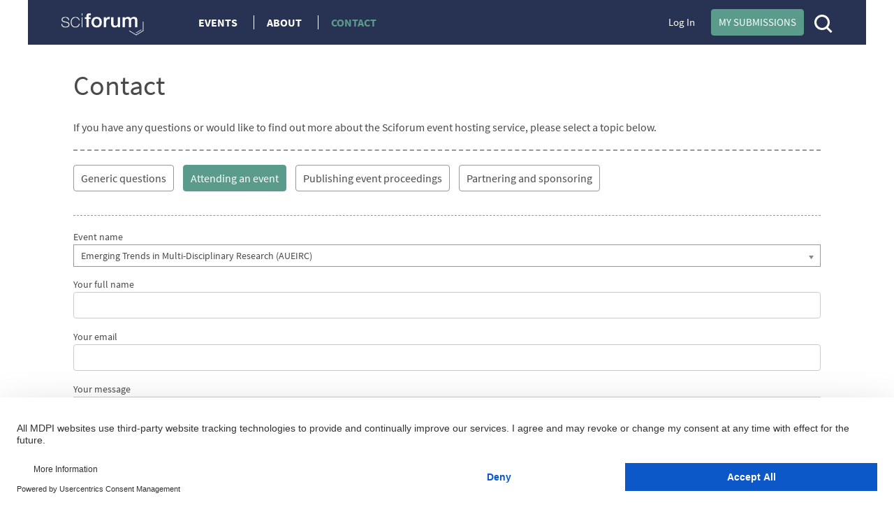

--- FILE ---
content_type: text/html; charset=UTF-8
request_url: https://sciforum.net/pages/contact/attend/922
body_size: 48689
content:

<!DOCTYPE html>
<html lang="en">
    <head>
        <meta charset="UTF-8" />
        <meta http-equiv="X-UA-Compatible" content="IE=edge,chrome=1" />
        <meta content="width=device-width, initial-scale=1.0" name="viewport" />
        <meta content="sciforum" name="sso-service" />
        
        <title>Contact</title>
        <link rel="icon" type="image/png" href="/images/favicon.png?version=068a5dad314a179ae6537be5915a9567" />

        <!-- DNS pre-fetching static 3rd party domains used by Sciforum -->
        <link rel="dns-prefetch" href="//static.ads-twitter.com">
        <link rel="dns-prefetch" href="//t.co">
        <link rel="dns-prefetch" href="//www.facebook.com">
        <link rel="dns-prefetch" href="//www.google-analytics.com">
        <link rel="dns-prefetch" href="//www.googletagmanager.com">
        <link rel="dns-prefetch" href="//www.gstatic.com">
        <link rel="dns-prefetch" href="//www.recaptcha.net">

        
        
            <link rel="stylesheet" href="/vendor/chosen/chosen.min.css?version=5159e24a6eae54e00732a68ae8f3fb1a" />
                <link rel="stylesheet" href="/css/index.min.css?version=92f0ea35fd44d64615a1438c1fd23bd5" media="all" class="js-main-styles" />
            <link rel="stylesheet" href="/node_modules/@fortawesome/fontawesome-free/css/all.css?version=30bcab9c086559aad11d39876ecebcec" />
            <link rel="stylesheet" href="/vendor/tooltipster/dist/css/tooltipster.bundle.css?version=89b7a3572ce309dfed28bc61542ffdbd">
            <link rel="stylesheet" href="/vendor/tooltipster/dist/css/plugins/tooltipster/sideTip/themes/tooltipster-sideTip-shadow.min.css?version=963b1810e2903311c299866636e46062">
            <link rel="stylesheet" href="/vendor/jquery-filestyle-1.5.1/src/jquery-filestyle.min.css?version=f6e1bb8d54a498b7b090a896ed7ee89f">
            <link rel="stylesheet" href="/vendor/lightbox2/dist/css/lightbox.min.css?version=838852199f1fa47c065cb371dcc89ae9">
        
    <link rel="stylesheet" href="/css/help_center.css?version=24510e373b24379a3f16ed0a97e1f7c9">


                    <script id="usercentrics-cmp" src="https://web.cmp.usercentrics.eu/ui/loader.js" data-ruleset-id="PbAnaGk92sB5Cc" async></script>

            <script>
                window.dataLayer = window.dataLayer || [];
                function gtag() { dataLayer.push(arguments); }
                gtag('consent', 'default', {
                    'ad_user_data': 'denied',
                    'ad_personalization': 'denied',
                    'ad_storage': 'denied',
                    'analytics_storage': 'denied',
                    'wait_for_update': 500,
                });
                dataLayer.push({'gtm.start': new Date().getTime(), 'event': 'gtm.js'});
            </script>
        
        <!-- Google Tag Manager -->
        <script type="text/plain" data-usercentrics="Google Tag Manager">(function(w,d,s,l,i){w[l]=w[l]||[];w[l].push({'gtm.start':
        new Date().getTime(),event:'gtm.js'});var f=d.getElementsByTagName(s)[0],
        j=d.createElement(s),dl=l!='dataLayer'?'&l='+l:'';j.async=true;j.src=
        'https://www.googletagmanager.com/gtm.js?id='+i+dl;f.parentNode.insertBefore(j,f);
        })(window,document,'script','dataLayer','GTM-5GNCJBV');</script>
        <!-- End Google Tag Manager -->

        <script type="text/javascript">
            var onloadCallback = function() {
                grecaptcha.render('google_captcha', {
                    'sitekey' : '6LfraaIUAAAAAA72JgR3t-bLqaXJecYrNSJnrhLC'
                });
            };
        </script>

        <!-- Facebook Pixel Code -->
        <script type="text/plain" data-usercentrics="Facebook Pixel">
            !function(f,b,e,v,n,t,s)
            {if(f.fbq)return;n=f.fbq=function(){n.callMethod?
            n.callMethod.apply(n,arguments):n.queue.push(arguments)};
            if(!f._fbq)f._fbq=n;n.push=n;n.loaded=!0;n.version='2.0';
            n.queue=[];t=b.createElement(e);t.async=!0;
            t.src=v;s=b.getElementsByTagName(e)[0];
            s.parentNode.insertBefore(t,s)}(window,document,'script',
            'https://connect.facebook.net/en_US/fbevents.js');
             fbq('init', '407372526996959');
            fbq('track', 'PageView');
        </script>
        <noscript>
            <img height="1" width="1" src="https://www.facebook.com/tr?id=407372526996959&ev=PageView&noscript=1"/>
        </noscript>
        <!-- End Facebook Pixel Code -->

        <!-- Twitter universal website tag code -->
        <script type="text/plain" data-usercentrics="Twitter Analytics">
            !function(e,t,n,s,u,a){e.twq||(s=e.twq=function(){s.exe?s.exe.apply(s,arguments):s.queue.push(arguments);
            },s.version='1.1',s.queue=[],u=t.createElement(n),u.async=!0,u.src='//static.ads-twitter.com/uwt.js',
            a=t.getElementsByTagName(n)[0],a.parentNode.insertBefore(u,a))}(window,document,'script');
            // Insert Twitter Pixel ID and Standard Event data below
            twq('init','o5g9s');
            twq('track','PageView');
        </script>
        <!-- End Twitter universal website tag code -->
    
                              <script>!function(e){var n="https://s.go-mpulse.net/boomerang/";if("True"=="True")e.BOOMR_config=e.BOOMR_config||{},e.BOOMR_config.PageParams=e.BOOMR_config.PageParams||{},e.BOOMR_config.PageParams.pci=!0,n="https://s2.go-mpulse.net/boomerang/";if(window.BOOMR_API_key="4L72H-QTQ7V-FHP5X-MJMVK-F9NML",function(){function e(){if(!o){var e=document.createElement("script");e.id="boomr-scr-as",e.src=window.BOOMR.url,e.async=!0,i.parentNode.appendChild(e),o=!0}}function t(e){o=!0;var n,t,a,r,d=document,O=window;if(window.BOOMR.snippetMethod=e?"if":"i",t=function(e,n){var t=d.createElement("script");t.id=n||"boomr-if-as",t.src=window.BOOMR.url,BOOMR_lstart=(new Date).getTime(),e=e||d.body,e.appendChild(t)},!window.addEventListener&&window.attachEvent&&navigator.userAgent.match(/MSIE [67]\./))return window.BOOMR.snippetMethod="s",void t(i.parentNode,"boomr-async");a=document.createElement("IFRAME"),a.src="about:blank",a.title="",a.role="presentation",a.loading="eager",r=(a.frameElement||a).style,r.width=0,r.height=0,r.border=0,r.display="none",i.parentNode.appendChild(a);try{O=a.contentWindow,d=O.document.open()}catch(_){n=document.domain,a.src="javascript:var d=document.open();d.domain='"+n+"';void(0);",O=a.contentWindow,d=O.document.open()}if(n)d._boomrl=function(){this.domain=n,t()},d.write("<bo"+"dy onload='document._boomrl();'>");else if(O._boomrl=function(){t()},O.addEventListener)O.addEventListener("load",O._boomrl,!1);else if(O.attachEvent)O.attachEvent("onload",O._boomrl);d.close()}function a(e){window.BOOMR_onload=e&&e.timeStamp||(new Date).getTime()}if(!window.BOOMR||!window.BOOMR.version&&!window.BOOMR.snippetExecuted){window.BOOMR=window.BOOMR||{},window.BOOMR.snippetStart=(new Date).getTime(),window.BOOMR.snippetExecuted=!0,window.BOOMR.snippetVersion=12,window.BOOMR.url=n+"4L72H-QTQ7V-FHP5X-MJMVK-F9NML";var i=document.currentScript||document.getElementsByTagName("script")[0],o=!1,r=document.createElement("link");if(r.relList&&"function"==typeof r.relList.supports&&r.relList.supports("preload")&&"as"in r)window.BOOMR.snippetMethod="p",r.href=window.BOOMR.url,r.rel="preload",r.as="script",r.addEventListener("load",e),r.addEventListener("error",function(){t(!0)}),setTimeout(function(){if(!o)t(!0)},3e3),BOOMR_lstart=(new Date).getTime(),i.parentNode.appendChild(r);else t(!1);if(window.addEventListener)window.addEventListener("load",a,!1);else if(window.attachEvent)window.attachEvent("onload",a)}}(),"".length>0)if(e&&"performance"in e&&e.performance&&"function"==typeof e.performance.setResourceTimingBufferSize)e.performance.setResourceTimingBufferSize();!function(){if(BOOMR=e.BOOMR||{},BOOMR.plugins=BOOMR.plugins||{},!BOOMR.plugins.AK){var n=""=="true"?1:0,t="",a="aoiubsqxibybc2lixuoq-f-fea10c88f-clientnsv4-s.akamaihd.net",i="false"=="true"?2:1,o={"ak.v":"39","ak.cp":"1718095","ak.ai":parseInt("1111798",10),"ak.ol":"0","ak.cr":8,"ak.ipv":4,"ak.proto":"h2","ak.rid":"3e311ff7","ak.r":42170,"ak.a2":n,"ak.m":"dscb","ak.n":"essl","ak.bpcip":"3.145.64.0","ak.cport":44158,"ak.gh":"23.52.43.17","ak.quicv":"","ak.tlsv":"tls1.3","ak.0rtt":"","ak.0rtt.ed":"","ak.csrc":"-","ak.acc":"","ak.t":"1768471837","ak.ak":"hOBiQwZUYzCg5VSAfCLimQ==nliGnCKw+maQ1EPw+Wk86w31xgx91v6MvMZpgCSpp8OsQ71YP67p83iXL5ZzsR+RH7x5J2X1Jal9g90L9AYv1+341+SpGxIdIU5BspTmpKmzjkIFUt+9SATLwywG0wKk+9X+W1ODAJhvF3KRoiCIqAy7yC3DS73b+EMZ1uckxzwBnceaWwdft/Gb8DMjkYchStP+FE6YYN5fJD/ZPAD+JpxzuQq80eJIX2/DgrBlHNwvj7r0rvYxAa31IidiyLDd82LWJz66Hj8LoMKw1YIIkMtgo8GEuWUiZQBcsu+lIX9pgI+/WvTR9dWmT9KfoAHoydBHrnW+WaV2w3X8wvsWZDhjSvAPFVfwRsNT5kuZwqCqhGJM2pqPc57qBRGY6L1yEELlXuao7j3ewxEF8gko4uc0Kf9x3SYRcgrHjSYNANE=","ak.pv":"10","ak.dpoabenc":"","ak.tf":i};if(""!==t)o["ak.ruds"]=t;var r={i:!1,av:function(n){var t="http.initiator";if(n&&(!n[t]||"spa_hard"===n[t]))o["ak.feo"]=void 0!==e.aFeoApplied?1:0,BOOMR.addVar(o)},rv:function(){var e=["ak.bpcip","ak.cport","ak.cr","ak.csrc","ak.gh","ak.ipv","ak.m","ak.n","ak.ol","ak.proto","ak.quicv","ak.tlsv","ak.0rtt","ak.0rtt.ed","ak.r","ak.acc","ak.t","ak.tf"];BOOMR.removeVar(e)}};BOOMR.plugins.AK={akVars:o,akDNSPreFetchDomain:a,init:function(){if(!r.i){var e=BOOMR.subscribe;e("before_beacon",r.av,null,null),e("onbeacon",r.rv,null,null),r.i=!0}return this},is_complete:function(){return!0}}}}()}(window);</script></head>

    <body  data-userrole="anonymous">

        <!-- Google Tag Manager (noscript) -->
        <noscript><iframe src="https://www.googletagmanager.com/ns.html?id=GTM-5GNCJBV"
        height="0" width="0" style="display:none;visibility:hidden"></iframe></noscript>
        <!-- End Google Tag Manager (noscript) -->

        
    <div class="tooltip_templates">
        <div id="tooltip_login_first">
            <div style="font-size: 12px;">
                Please <a href="https://sciforum.net/login">login</a> first
            </div>
        </div>
    </div>

    <div id="main-wrapper">
        <noscript>
            <div id="no-javascript">
                You seem to have javascript disabled. Please note that many of the page functionalitities won't work as expected without javascript enabled.
            </div>
        </noscript>

        <div class="off-canvas-wrap" data-offcanvas>
            <div class="main-header inner-wrap">

                <nav class="tab-bar show-for-medium-down">
                    <div class="top-header row full-width">
                        <div class="medium-6 small-9 columns" style="line-height: 50px;">

                            <a title="Sciforum main page" class="left-off-canvas-toggle" href="#" style="margin-left: -20px; margin-top: -1px; position: absolute; font-size: 25px;">
                                <div class="show-for-medium-down"><i class="fa fa-bars"></i></div>
                            </a>

                            <a class="logo" href="https://sciforum.net/" style="padding-right: 0px;">
                                <img src="/images/logo_white.png?version=28e1a59d4e674701751ba58866c7b065" alt="Logo for Sciforum platform"/>
                            </a>
                        </div>

                        <div class="show-for-medium-up medium-6 columns text-right links2">
                                                            <a class="login" href="https://sciforum.net/login">Log In</a>
                            
                            <a class="button primary inline active header-submit" href="https://sciforum.net/dashboard/author/submissions">My Submissions</a>

                            <div style="display: inline-block;">
                                <a class="search" href="#">
                                    <span class="ico-mglass" data-path="/quick_search"></span>
                                </a>
                            </div>
                        </div>

                        <div class="show-for-small small-3 columns text-right links2">
                            <div style="display: inline-block;">
                                <a class="search" href="#">
                                    <span class="ico-mglass" data-path="/quick_search"></span>
                                </a>
                            </div>
                            <a title="Sciforum main page" class="show-for-small right-off-canvas-toggle" href="#" style="right: 25px; top: 7px; position: absolute;">
                                <div class="avatar">
                                    <img src="/images/icons/authorProfileIcon.svg?version=6e293cec7cd1217c3b46fb9841176c30" class="header-icons-image" alt="Profile avatar"/>

                                </div>
                            </a>
                        </div>
                    </div>
                </nav>

                <aside class="top-header left-off-canvas-menu show-for-medium-down">
                    <ul class="off-canvas-list">
                        
                                                                        
                        
                            <li>
                                <a href="https://sciforum.net/events" class="">Events</a>
                            </li>

                            <li>
                                <a href="#">About</a>
                                <ul>
                                    <li>
                                        <a href="https://sciforum.net/pages/about">ABOUT US</a>
                                    </li>
                                    <li>
                                        <a href="https://sciforum.net/pages/team">SCIFORUM TEAM</a>
                                    </li>
                                    <li>
                                        <a href="https://sciforum.net/pages/services">SERVICES</a>
                                    </li>
                                    <li>
                                        <a href="https://sciforum.net/pages/proceedings_journal">PROCEEDINGS JOURNALS</a>
                                    </li>
                                    <li>
                                        <a href="https://sciforum.net/pages/help">HELP</a>
                                    </li>
                                    <li>
                                        <a href="https://sciforum.net/pages/faq">FAQ</a>
                                    </li>
                                </ul>
                            </li>

                            <li class="divider"></li>

                            <li>
                                <a href="https://sciforum.net/pages/contact">CONTACT</a>
                            </li>

                            <li>
                                <a href="#" onclick="$('.off-canvas-wrap').foundation('offcanvas', 'toggle', 'move-right'); return false;">Close</a>
                            </li>

                                            </ul>
                </aside>

                <aside class="top-header right-off-canvas-menu show-for-small-down">
                    <ul class="off-canvas-list">

                                                
                        <li>
                            <a href="https://sciforum.net/dashboard/author/submissions">My Submissions</a>
                        </li>

                        <li class="divider"></li>

                                                    <li>
                                <a href="https://sciforum.net/login">Log In</a>
                            </li>
                        
                        <li class="divider"></li>

                        <li>
                            <a href="#" onclick="$('.off-canvas-wrap').foundation('offcanvas', 'toggle', 'move-left'); return false;">Close</a>
                        </li>

                    </ul>
                </aside>

                <section class="main-section">
                    <header class="main-header">
                        <div class="show-for-large-up">
                                                            
                                                                        
    <div class="top-header row">

        <div class="large-2 medium-3 small-12 text-left columns links">
            <a class="logo" href="https://sciforum.net/">
                <img src="/images/logo_white.png"/>
            </a>
        </div>

        <div class="large-5 medium-5 small-12 text-left columns links">
            <a href="https://sciforum.net/events" class="menu-item ">Events</a>

            <a data-options="align:bottom" data-dropdown="drop-about" class="menu-item tooltipster-tooltip-hover" data-tooltip-content="#tooltip_content_menu">About</a>

            <div class="tooltip_templates">
                <div id="tooltip_content_menu">
                <ul>
                    <li ><a href="https://sciforum.net/pages/about">ABOUT US</a></li>
                    <li class="divider"></li>
                    <li ><a href="https://sciforum.net/pages/team">SCIFORUM TEAM</a></li>
                    <li class="divider"></li>
                    <li ><a href="https://sciforum.net/pages/services">SERVICES</a></li>
                    <li class="divider"></li>
                    <li ><a href="https://sciforum.net/pages/proceedings_journal">PROCEEDINGS JOURNALS</a></li>
                    <li class="divider"></li>
                    <li ><a href="https://sciforum.net/pages/help">HELP</a></li>
                    <li class="divider"></li>
                    <li ><a href="https://sciforum.net/pages/faq">FAQ</a></li>
                </ul>
                </div>
            </div>

            <a href="https://sciforum.net/pages/contact" class="menu-item active-menu">Contact</a>

        </div>

        <div class="large-4 medium-12 small-12 columns medium-text-right links2">
                            <a class="login" href="https://sciforum.net/login">Log In</a>
            
            <a class="button primary inline active header-submit" href="https://sciforum.net/dashboard/author/submissions">My Submissions</a>

            <div style="display: inline-block;">
                <a class="search" href="#">
                    <span class="ico-mglass" data-path="/quick_search"></span>
                </a>
            </div>

        </div>
    </div>

    

                                
                                                    </div> 

                                                        <div class="row bottom-header white-text">
                    </div>

                        
                                                    
                        
                        <div class="row" id="header-user-message">
                            


                                                                                                    



                        </div>
                    </header>

                                        <div id="content" class="help-container">

                                                <div class="row background-color-div">
                            <div ></div>
                        </div>

                        <div class="background-content">
                            <div id="help-content" class="single-column-content" style="padding-left: 0px;">
    <div class="row" id="contentContainer">

        <div id="contact-content" class="small-12 columns">

            <div class="row">
                <div class="columns large-12">
                    <h1>Contact</h1>

                    <p>
                        If you have any questions or would like to find out more about the Sciforum event hosting service, please select a topic below.
                    </p>
                </div>
            </div>

            <div class="dashed-line-grey"></div>

            <div class="row">
                <div class="columns large-12">
                    
                    <div class="button inline button--margin-right js__enquiry-option secondary" data-contact_type="organize">
                        Generic questions
                    </div>
                    <div class="button inline button--margin-right js__enquiry-option primary active" data-contact_type="attend">
                        Attending an event
                    </div>
                    <div class="button inline button--margin-right js__enquiry-option secondary" data-contact_type="proceedings">
                        Publishing event proceedings
                    </div>
                    <div class="button inline button--margin-right js__enquiry-option secondary" data-contact_type="sponsoring">
                        Partnering and sponsoring
                    </div>
                </div>
            </div>
            </br>

            <div id="contactForm" style=" display: block;  font-size: 11pt;">
                <div class="dashed-line-grey"></div>

                <div class="row">
                    <div class="columns large-12 end">
                        <form name="contact_form" method="post" novalidate="novalidate">

                        <div style="position: relative;">
               <input type="hidden" id="contact_form_contactType" name="contact_form[contactType]" value="attend" />
    </div>
                            <div class="row">
        <div class="large-12 columns">                                                                
                                    
                                                                <label class="" for="contact_form_event">Event name (optional)</label>
    
    
    <select id="contact_form_event" name="contact_form[event]" class="chosen-select">
        <option value="">Generic (not related to specific event)</option><option value="1712">Processes Webinar | Non-Thermal Plasma and Its Environmental Applications (Processes-18)</option><option value="1708">Micromachines Webinar | Biosensors for Smart Farming: From Microdevices to Field Applications (micromachines-4)</option><option value="1707">Crystals Webinar | Recent Advances in Graphene and Other Two-Dimensional Materials: Synthesis, Properties, and Applications (Crystals-2)</option><option value="1706">Foods Webinar | Rethinking Food Waste: Environmental Impact and Sustainable Valorization through Green Technologies (Foods-6)</option><option value="1704">Nanomaterials Webinar | Multifunctional Nanocomposites for Advanced Technological Applications (Nanomaterials-26)</option><option value="1702">Buildings Webinar | 3D Printing in Construction (Buildings-11)</option><option value="1701">MDPI’s Journal Cluster of Electronic Engineering and Hardware Systems Webinar | Custom Microelectronic Systems for IoT and Sensing Applications (Cluster-5)</option><option value="1700">Livers Webinar | The Transformative Role of Advanced Ultrasound: From Focal Lesions to Fibrosis (livers-2)</option><option value="1699">Diagnostics Webinar丨Update in Genitourinary Pathology: Biomarkers, Prognosis, and Digital Transformation (Diagnostics-1)</option><option value="1698">Molecules Webinar | New Green Developments for Catalysis, Synthesis, and Materials (Molecules-37)</option><option value="1696">Land Webinar | Biodiversity in the Mediterranean, From Participative Case Studies to GIS-Based Investigation (Land-6)</option><option value="1694">Pharmaceuticals Webinar | Deep Insights into Natural Bioactives: Comprehensive Perspectives from Extraction to Market Translation (Pharmaceuticals-5)</option><option value="1693">The 3rd International Online Conference on Biomimetics (IOCB2026)</option><option value="1692">MDPI International Day of Education Webinar 2026 (IDEW2026)</option><option value="1688">Nanomaterials Webinar | X-ray Techniques for Nanomaterials Research (Nanomaterials-25)</option><option value="1686">5th Coatings and Interfaces Online Conference (CIC2027)</option><option value="1685">The 4th International Online Conference on Diversity (IOCDV2026)</option><option value="1684">Micromachines Webinar | Development of Intelligent Robots with Advanced Materials (micromachines-2)</option><option value="1683">The 3rd International Online Conference on Metals (IOCME2026)</option><option value="1682">Buildings Webinar | Resilience-Driven Approaches for Structural Investigation and Repair (Buildings-10)</option><option value="1681">The 3rd International Online Conference on Toxics (IOCTO2026)</option><option value="1680">Medicina Webinar | Onco-Surgical Approach to Peritoneal Malignancies — When, How, and to Whom? (Medicina-10)</option><option value="1679">Biology Webinar | Vision and the Immune System (Biology-7)</option><option value="1678">Micromachines Webinar | Biofabrication Frontiers (Micromachines-3)</option><option value="1677">Medical Sciences Webinar | Corticosteroids in Community-Acquired Pneumonia (CAP) (medsci-1)</option><option value="1676">Osteology Webinar | Morse-Taper Connections, Biconometry and Dynamic Navigation in Implant Dentistry (Osteology-1)</option><option value="1674">MDPI’s Journal Cluster of Instruments and Instrumentation Webinar - Next-Generation Smart Biosensors for Healthcare and Environmental Monitoring (Cluster-4)</option><option value="1673">Antibiotics Webinar | Structural Aspects of AMPs and Antimicrobials Ⅲ (Antibiotics-10)</option><option value="1672">Horticulturae Webinar | New Strategies for Revalorisation and Postharvest Maintenance of Fruit and Vegetables (Horticulturae-4)</option><option value="1671">Applied Sciences Webinar | High-Precision Fabrication via Laser-Based Additive Manufacturing (ApplSci-25)</option><option value="1670">The 5th International Electronic Conference on Metabolomics (IECM2026)</option><option value="1669">MDPI International Day of Disabilities Webinar 2025 (IDPD2025)</option><option value="1668">Separations Webinar |  (Young Scholars Workshop) Metric Tools for the Evaluation of Chromatographic Methods (Separations-5)</option><option value="1667">NDT Webinar | Pulse Compression Favourable Thermal Wave Imaging Techniques for Non-Destructive Testing and Evaluation of Solids (NDT-8)</option><option value="1666">Applied Sciences Webinar | Innovative Food Technologies for Preservation and Enrichment of Bioactive Compounds (ApplSci-24)</option><option value="1665">AI-Powered Material Science and Engineering 2025 (HTWAI-1)</option><option value="1663">Pharmaceutics Webinar |   Extemporaneous Formulations: Filling the Gap in the Pharmaceutical Industry with Personalized Medicines (Pharmaceutics-5)</option><option value="1662">ncRNA2026: From Molecular Mechanisms to Clinical Impact (ncRNA2026)</option><option value="1661">International Day| MDPI World Soil Day Webinar 2025 (WSDW-1)</option><option value="1659">MDPI World AMR Awareness Week Webinar (MWAAWW)</option><option value="1658">MDPI World Children&#039;s Day Webinar 2025 (MWCDW-2)</option><option value="1657">Biology Webinar | Molecular and Neurological Aspects of Sensory Processing Disorders (Biology-6)</option><option value="1656">Biomedicines Webinar | Morpho-Molecular and Genetic Basis of Cardiomyopathies (Biomedicines-19)</option><option value="1655">Topics Webinar | EO&amp;GEO Series : GIS Day - GeoAI Frontiers: Advancing Trajectory Analysis and LLMs for the Future of Autonomous Geospatial Systems (Topics-45)</option><option value="1654">Veterinary Sciences Webinar | Innovative Strategies for the Prevention and Control of Animal Infectious Diseases - Immunology, Vaccines, and Beyond (VetSci-2)</option><option value="1653">Buildings Webinar | BIPV Innovative Solutions and Energy Simulation (Buildings-9)</option><option value="1652">8th MDPI Guest Editor Club 2025 | Chemistry &amp; Material Science Session (MGEC2025-8-chem-materials)</option><option value="1651">8th MDPI Guest Editor Club 2025 | Medicine &amp; Pharmacology Session (MGEC2025-8-med-pharma)</option><option value="1650">The 6th International Conference on Materials (ICM2026)</option><option value="1649">The 4th International Online Conference on Clinical Medicine (IOCCM2026)</option><option value="1648">Medicina Webinar | Multimodal Approaches in Oligometastatic Genitourinary Cancer: What’s the Optimal Balance? (Medicina-8)</option><option value="1647">FinTech Webinar| AI x DeFi: The New Operating System of Global Finance (Fintech-2)</option><option value="1644">Poultry Webinar | Advancements in Poultry Vaccine Technologies (poultry-1)</option><option value="1643">Designs Webinar | Additive Manufacturing—Conscious Design and Regulatory Aspects for Implantable Devices (Designs-4)</option><option value="1642">Gastronomy Webinar | Food Heritage: Quo Vadis? (Gastronomy-1)</option><option value="1641">Nutrients Webinar | Nutrition as a Critical Driver of Bariatric Outcomes (Nutrients-24)</option><option value="1640">Processes Webinar | Advances in Multiscale Kinetic Modeling (Processes-17)</option><option value="1639">Applied Sciences Webinar | Biomass and Clean Energy: Innovation for the Green Transition and Emission Reduction (ApplSci-23)</option><option value="1638">Materials Webinar | Defective Functional Materials for AI Chips, Next Generation Sensors and Terahertz Electronics (Materials-19)</option><option value="1637">MDPI World Cities Day 2025 Session 2 (MWCD2)</option><option value="1636">Photonics Webinar | Quantum Cascade Lasers: Recent Progress and Novel Applications (Photonics-2)</option><option value="1635">MDPI Dark Matter Day 2025 Webinar | Session 1 (MDMDW2025-1)</option><option value="1634">Processes Webinar | Sustainable Carbon Solutions by HTC Technology: Products and Market Potential (Processes-16)</option><option value="1633">Atmosphere Webinar | Heat Stress Quantification and Applications in Micro Scale (Atmosphere-1)</option><option value="1632">Organics Webinar | Topics in Organic Synthetic Chemistry — A webinar celebrating our newly increased journal Impact Factor (IF: 1.6) (Organics-2)</option><option value="1631">Nanomaterials Webinar | Nanomaterial Ink Printing (Nanomaterials-24)</option><option value="1630">Mathematics Webinar | Recent Progress in Real Analysis and PDEs (Mathematics-21)</option><option value="1629">Topics Webinar | EO&amp;GEO Series: New Perspectives on 3D Point Clouds in the Heritage Field (Topics-44)</option><option value="1628">The 2nd International Online Conference of the Journal Philosophies (IOCPh2026)</option><option value="1627">Water Webinar | Crop Evapotranspiration: Innovative Approaches in Calculation, Application in Practice, and Water Saving (water-9)</option><option value="1626">Agronomy Webinar | Beyond Organics: The Science of Biostimulants and Biopesticides (Agronomy-6)</option><option value="1625">MDPI’s Journal Cluster of Instruments and Instrumentation (Cluster-3)</option><option value="1624">MDPI Dark Matter Day Webinar 2025 Session 2 (MDMDW2025-2)</option><option value="1623">MDPI Dark Matter Day Webinar 2025 Session 3 (MDMDW2025-3)</option><option value="1622">Processes Webinar | Functional Juices: An Innovative Alternative to Traditional Dairy Products (Processes-15)</option><option value="1621">JFB Webinar | Development of Biocomposites for Bone Tissue Engineering (JFB-1)</option><option value="1620">Processes Webinar | Synthesis and Application of Nanomaterials (Processes-14)</option><option value="1619">Sensors Webinar | Smart Healthcare in the Internet of Things Continuum (Sensors-28)</option><option value="1618">2026 International Conference on Agriculture Sciences (ICAS2026)</option><option value="1617">Nanomaterials Webinar | New Nanoscale Platforms for Drug Delivery (Nanomaterials-23)</option><option value="1616">Computation Webinar | Genuinely Multi-Dimensional Numerical Scheme for Conservation Laws (computation-2)</option><option value="1615">MDPI World Cities Day 2025 Session 1 (MWCD1)</option><option value="1614">Processes Webinar | Corrosion Process of Metals: Mechanisms and Protections Methods (Processes-13)</option><option value="1613">3rd Nursing Reports Reviewer Club (NRRC2025-3)</option><option value="1612">Biology Webinar | Chronobiology and Chronomedicine: From Bench to Bedside (Biology-5)</option><option value="1611">2nd Quantum Mechanics and Open Access 2025 (Quantum-2)</option><option value="1610">Micromachines Webinar | Glass and Micro/Nano Devices (G-MIND) - Speciality Optical Fibers and their Application (micromachines-1)</option><option value="1609">Molecules Webinar | Recent Advances in Food Chemistry (Molecules-36)</option><option value="1608">MDPI World Space Week 2025 Webinar | Session 1 (WSW2025-1)</option><option value="1607">MDPI World Space Week 2025 Webinar | Session 2 (WSW2025-2)</option><option value="1606">The 1st International Online Conference on Dentistry (IOCDT2026)</option><option value="1605">Medicina Webinar | Endometriosis-Associated Infertility (Medicina-9)</option><option value="1604">Nutrients Webinar | Protein/Amino Acid Nutrition and Skeletal Muscle Metabolism (Nutrients-23)</option><option value="1603">Processes Webinar | GreenTech 2025: Innovations in Waste and Biomass Conversion (Processes-12)</option><option value="1602">JCM Webinar |  Modern Approach to Various Fields of Orthopedic Surgery (JCM-19)</option><option value="1601">MDPI Global Media &amp; Information Literacy Week Webinar 2025 (GMIL-1)</option><option value="1600">The 1st International Online Conference on Earth Science (IOCEA2026)</option><option value="1599">The 2nd International Online Conference on Veterinary Sciences (IOCVS2026)</option><option value="1598">MDPI World Mental Health Day Webinar 2025 (WMHDW2025)</option><option value="1597">Sensors Webinar | Thermal Biosensing Methods (Sensors-27)</option><option value="1596">The 8th International Electronic Conference on Atmospheric Sciences (ECAS-8)</option><option value="1595">MDPI 2025 World Tourism Day Session One (M2WTDSO)</option><option value="1594">Biomedicines Webinar | Extracellular Vesicles in Health and Disease (Biomedicines-18)</option><option value="1593">MDPI International Day of Older Persons 2025 (mIDoOP2)</option><option value="1592">Targets Webinar | Multidisciplinary Approach to Oral Cavity Cancer: A Hard Enemy (Targets-1)</option><option value="1591">Agriculture Webinar | Agroecosystem Resilience in Marginal and Underutilized Lands: Innovative Approaches for Sustainable Management (Agriculture-5)</option><option value="1590">Bioengineering Webinar | Multimodal Imaging in Epilepsy (Bioengineering-4)</option><option value="1589">The 1st International Online Conference on Geriatrics (IOCGR2026)</option><option value="1588">Processes Webinar | Decoding Microbial Power: Fueling the Future with Sustainable Bio-Innovation (Processes-11)</option><option value="1587">MDPI World Rabies Day 2025 (MWRD2025)</option><option value="1586">Topics Webinar | Anthropogenic Impacts in Marine Coastal Waters: Assessment, Case Studies and Solutions (Topics-43)</option><option value="1585">MDPI Reviewer Club 2025 | Biology and Life Sciences Session 2 (MRC2025-BLS2)</option><option value="1584">MDPI Reviewer Club 2025 | Chemistry, Material and Physical Sciences Session (MRC2025-CMPSS)</option><option value="1583">MDPI Reviewer Club 2025 | Computer Sciences and Mathematics (MRC2025-CSM)</option><option value="1582">MDPI Reviewer Club 2025 | Social Sciences, Arts and Humanities, Business and Economics Session (MRC2025-SABE)</option><option value="1581">MDPI Reviewer Club 2025 | Public Health and Medicine (MRC2025-PHM)</option><option value="1580">MDPI International Geodiversity Day 2025 Webinar (IGD2025-1)</option><option value="1578">[MDPI Webinar] World Animal Day 2025 (WAD2025)</option><option value="1577">Life Webinar | Airway Management in Emergency and Intensive Care Medicine (Life-4)</option><option value="1576">Sustainability Webinar | Insights from the 2024 Sustainability Carbon Neutrality Award Winners (Sustainability-20)</option><option value="1575">MDPI 2025 World Tourism Day Session Two (M2WTDST)</option><option value="1574">International Day for the Preservation of the Ozone Layer (IDPOL-2)</option><option value="1573">MDPI Reviewer Club 2025 | Biology and Life Sciences Session 1 (MRC2025-BLS1)</option><option value="1572">Preprints.org Webinar | Who Has a Voice in Open Science? (Preprints-who-has-a-voice-in-open-science)</option><option value="1571">Medicina Webinar | Advances in Neurophysiology (Medicina-7)</option><option value="1570">Mathematics Webinar | Benford&#039;s Law in the Age of AI: New Frontiers in Data Authenticity and Model Transparency (Mathematics-20)</option><option value="1569">IJERPH Webinar | Mobile Health Clinics as an Access Strategy (IJERPH-14)</option><option value="1568">The 1st International Online Conference on Technologies (IOCTe2026)</option><option value="1567">Journal Cluster Webinar | Cognitive Impairment After Stroke: Current Research Into Neuropathology, Evaluation and Management (cluster-2)</option><option value="1566">Sustainability Webinar | Young People Are The Future of Civil Society Towards Sustainable Development (Sustainability-19)</option><option value="1565">MDPI International Day of Non-Violence Webinar 2025 (MIDoNW2)</option><option value="1564">Nanomaterials Webinar | Breaking Moore’s Law Barrier: Transistors for Three-Dimensional Brain-Mimicking IC Architecture (Nanomaterials-22)</option><option value="1563">JCM Webinar | State-of-the-Art Management of Eye Diseases with Scleral Lenses (JCM-18)</option><option value="1562">MDPI World Day | International Day of Clean Air for Blue Skies 2025 (CABS1)</option><option value="1561">Non-Coding RNA Webinar | The Roles of lncRNAs in Hepatic Regulation of Drug Metabolism and Disposition (Ncrnaj-19)</option><option value="1560">MDPI Webinar | The Science Behind the Prize: 2025 Nobel Physiology or Medicine Roundtable (NPR2025PM)</option><option value="1559">MDPI Webinar | The Science Behind the Prize: 2025 Nobel Physics Roundtable (NPR2025P)</option><option value="1558">MDPI Reviewer Club 2025 | Engineering Session 1 (MRC2025-ES1)</option><option value="1557">MDPI Reviewer Club 2025 | Environmental &amp; Earth Sciences Session 1 (MRC2025-EES1)</option><option value="1556">The 1st International Online Conference on Symmetry (IOCSYM2026)</option><option value="1554">NDT Webinar | A Multiscale Approach Using ERT: From Lab Experiments to Deep Investigation (NDT-7)</option><option value="1553">1st Guest Editor Club Singapore 2025 (GECS-1)</option><option value="1552">CivilEng Webinar | Advances in Computational Mechanics for Civil Infrastructure (CivilEng-1)</option><option value="1551">Quantum Mechanics and Open Access 2025 (Quantum-1)</option><option value="1550">MDPI World Architecture Day 2025: Architecture Design for Strength (MWAD2025)</option><option value="1549">The 4th International Electronic Conference on Catalysis Sciences (ECCS2026)</option><option value="1548">The 1st International Online Conference on Diagnostics (IOCDi2026)</option><option value="1547">MDPI World Patient Safety Day Webinar 2025 (WPSD-1)</option><option value="1546">Biomedicines Webinar | Non-Coding RNAs (ncRNAs) in Cancer (Biomedicines-17)</option><option value="1545">Clean Technologies Webinar | Clean Technologies for Sustainable Future (CleanTech-1)</option><option value="1544">The 5th International Electronic Conference on Forests (IECF2026)</option><option value="1543">Separations Webinar | Advancements in Analysis of Biomarkers via Gas Chromatography (Separations-4)</option><option value="1542">Can AI Be an Editor’s Best Ally? Rethinking Peer Review Today (JAMS-2)</option><option value="1541">IJNS Journal Club | Cystic Fibrosis Newborn Screening (IJNS-1)</option><option value="1538">The 18th Advanced Infrared Technology and Applications (AITA2025) (AITA2025)</option><option value="1537">Topics Webinar | Recent Advances in Chemical Artificial Intelligence by Exploring Molecular Systems (Topics-42)</option><option value="1536">Viruses Webinar | 2025 The World HTLV Day (HTLV2025)</option><option value="1534">Processes Webinar | Eco-Friendly Strategies in Homogeneous and Heterogeneous Processes (Processes-10)</option><option value="1533">Applied Sciences Webinar | Advancements in Food Nutrition and Bioactive Compounds (ApplSci-22)</option><option value="1532">The 1st International Online Conference on CivilEng (IOCCI2026)</option><option value="1531">Topics Webinar | Genetic Engineering in Agriculture (Topics-41)</option><option value="1530">Processes Webinar | Dairy Products: From Starter to Structure (Processes-9)</option><option value="1529">1st MDPI Topic Editor Club 2025 (MTEC2025)</option><option value="1528">JCM Webinar |  Interventional Radiology: From Diagnosis to Treatment (JCM-17)</option><option value="1527">Water Webinar | Updates and Networking in Recreational Waters (water-8)</option><option value="1526">The 1st International Online Conference on Recycling (IOCRe2026)</option><option value="1525">The 2nd International Online Conference on Risk and Financial Management (IOCRF2026)</option><option value="1524">Z-Forum on Sustainability and Innovation (ZForum-1)</option><option value="1523">2nd International Conference of Environmental Medicine (ICEM2025)</option><option value="1522">8th Annual Nordic Autophagy Society Conference (8ANASC)</option><option value="1521">Topics Webinar | Animal-Free Innovation in Cosmetics and Drugs Safety Assessment (Topics-40)</option><option value="1520">Drones 2026: Mapping the Knowledge (Drones2026)</option><option value="1519">The 1st International Online Conference on Imaging (IOCIM2026)</option><option value="1518">Nutrients Webinar | Dietary Fluoride Intake, Metabolism and Health (Nutrients-22)</option><option value="1517">Polymers Webinar | Lignin-Based Polymers (Polymers-4)</option><option value="1516">Separations Webinar | Developments in Chromatographic Separations for Forensic Analysis (Separations-3)</option><option value="1515">7th MDPI Guest Editor Club 2025 (MGEC2025-7)</option><option value="1514">Topics Webinar | AI in Medical Imaging (Topics-39)</option><option value="1513">Children Webinar | Novel Precision Medicine and Translational Based Approaches, Treatments and Prevention Strategies in Neonatal, Pediatric, Adolescent, and Transition Endocrinology (Children-9)</option><option value="1512">The 3rd International Online Conference on Genes (IOCGE2026)</option><option value="1511">The 2nd International Online Conference on Functional Biomaterials (IOCFB2026)</option><option value="1510">Minerals Webinar | Critical Metals Extraction Processes for a Greener Future (Minerals-1)</option><option value="1508">Social Sciences  Webinar | Restorative Justice Practices Within Higher Education and the Arts: Addressing Complex Legacies of Harm (SocialSciences-1)</option><option value="1507">The 1st International Conference on Modern Mathematical Physics (ICMMP2026)</option><option value="1506">The 3rd International Conference on AI Sensors and Transducers (AIS2026)</option><option value="1505">The 1st International Online Conference on Non-Destructive Testing (ICNDT2026)</option><option value="1504">NDT Webinar | Challenges in DRR: Is AI the Ultimate Solution? (NDT-6)</option><option value="1503">2nd Nursing Reports Reviewer Club 2025 (NRRC2025-2)</option><option value="1502">Pharmaceutics Webinar |  Development of Physiologically Based Pharmacokinetic and Biopharmaceutics Analysis and Modelling (PBPK and PBBM) (Pharmaceutics-4)</option><option value="1501">3DMC Re-visited: Advances in 3D Metrology (Metrology-1)</option><option value="1500">Non-Coding RNA Webinar|  From MicroRNA Biology to Clinical Breakthroughs: Advancing MicroRNAs as Anti-Cancer Agents (Ncrnaj-18)</option><option value="1499">Processes Webinar | Digital Twins for Process Monitoring and Control—Some Recent Developments and Perspectives (Processes-8)</option><option value="1498">第三届可持续出版论坛 (SPF2025-CN)</option><option value="1497">Foods Webinar | Innovative and Smart Encapsulation Strategies for High-Value Compounds in Food and Nutraceuticals (Foods-5)</option><option value="1496">Nutrients 2026 - Clinical Nutrition: from Research to Practice (Nutrients2026)</option><option value="1495">The 1st International Online Conference on Sustainable Construction (GOBUILD2026)</option><option value="1493">The 1st International Online Conference on Hematology (IOCHE2026)</option><option value="1492">The 6th International Electronic Conference on Remote Sensing (ECRS2026)</option><option value="1491">Mathematics Webinar | Advances in Hamiltonian Transport and Chaotic Dynamics (Mathematics-19)</option><option value="1489">Buildings Webinar | AI and Human Intelligence in Architecture and Urban Design (Buildings-8)</option><option value="1488">The 1st International Online Conference on Risks (IOCR2026)</option><option value="1487">The 1st International Online Conference on Forecasting (IOCFC2026)</option><option value="1486">Mathematics Webinar | Non-Equilibrium Dynamics and Weak Chaos in Hamiltonian and Driven Systems (Mathematics-18)</option><option value="1485">Sustainable Chemistry Webinar | Sustainable Materials for Wastewater Treatment (SusChem-3)</option><option value="1484">Sustainability Webinar | 2025 Sustainability Best Paper Award Ceremony (Sustainability-18)</option><option value="1483">Nanomaterials Webinar | Advanced Materials for Biomedical Applications - Nanomaterials 2024 Young Investigator Award Ceremony (Nanomaterials-21)</option><option value="1482">Non-Coding RNA Webinar |Competitive Endogenous RNA Networks in Cancer (ncRNAj-17)</option><option value="1481">Antibiotics Webinar | Antibiotic Resistance: Recent Developments in Epidemiology and Implications for Patients and Healthcare Professionals (Antibiotics-9)</option><option value="1480">MDPI 2025 International Women in Engineering Day Webinar (2025INWED-2)</option><option value="1479">MDPI 2025 International Women in Engineering Day Webinar (2025INWED-1)</option><option value="1478">Polymers 2026: Trends, Innovation and Future (polymers2026)</option><option value="1477">The 1st International Online Conference on Lubricants and Tribological Contacts (IOCLTC2026)</option><option value="1476">International Asteroid Day Webinar 2025 (IADW2)</option><option value="1475">The 1st International Online Conference on Xenobiotics (IOCXe2026)</option><option value="1474">The 3rd International Online Conference on Energies (IOCEN2026)</option><option value="1473">The 1st International Online Conference on Education Sciences (IOCES2026)</option><option value="1472">The 4th International Online Conference on Animals (IOCAN2026)</option><option value="1471">Pharmaceuticals Webinar | Recent Advances in Ocular Pharmacology (Pharmaceuticals-4)</option><option value="1470">Processes Webinar | Large-scale, rapid food parameters determination using spectroscopic technologies (Processes-7)</option><option value="1469">Sensors Webinar |  Trustless Biometric Sensors (Sensors-26)</option><option value="1468">The 1st International Online Conference on Inventions (IOCIV2026)</option><option value="1467">Topics Webinar | EO&amp;GEO Series: Exploring GeoAI - Advances in Remote Sensing and Geospatial Analysis (topics-38)</option><option value="1466">Biomolecules Webinar | Vascular Effects on Neuronal Degeneration and Cognitive Impairment (Biomolecules-10)</option><option value="1465">Topics Webinar | Migration and Human Rights in the Age of the Global Compacts II (Topics-37)</option><option value="1464">Publications Webinar | Robust Tools for Fragile Truths: A Versatile Methodology to Monitor Disinformation (Publications-1)</option><option value="1462">From Idea to Implementation: Supporting the Launch of GJESS in South Africa (JAMS-1)</option><option value="1461">The 1st International Online Conference on Fractal and Fractional (IOCFF2026)</option><option value="1460">The 12th World Sustainability Forum (WSF-12)</option><option value="1459">In Celebration of the 50th Anniversary of the IJOM  : Paradigm Shifts in Orofacial Myology and Myofunctional Therapy (IJOM-1)</option><option value="1458">JMSE Webinar | Marine Alien Species (JMSE-18)</option><option value="1454">The 1st International Electronic Conference on Plant Protection (IECPP)</option><option value="1453">The 2nd Physical &amp; Mathematical Sciences Summit——Quantum Artificial Intelligence (PMSS2025)</option><option value="1452">Buildings Webinar | Smart and Sustainable Built Environment (Buildings-7)</option><option value="1449">Coatings 2026: Safe and Sustainable by Design Surface Treatment and Coatings (Coatings2026)</option><option value="1448">Topics Webinar | EO&amp;GEO Series: Cultural Heritage Mapping and Monitoring (Topics-36)</option><option value="1447">Toxins Webinar丨Remediation Strategies for Mycotoxins Control in Feed (Toxins-9)</option><option value="1446">Nutrients Webinar | Nutrition, Adipose Tissue, and Human Health (Nutrients-20)</option><option value="1445">Nutrients Webinar | Nutritional Interventions for Age-Related Diseases (Nutrients-19)</option><option value="1444">Energies Webinar | Green Energy Application with Fluidization Conversion Technology (Energies-13)</option><option value="1442">[MDPI Webinar] World Telecommunication and Information Society Day 16 May 2025 (WTISD2025)</option><option value="1441">Mathematics Webinar | Recent Developments in Fuzzy Regression Models Under Multi-Uncertainty (Mathematics-17)</option><option value="1440">Energies Webinar | Innovations in Thermal Energy Processes and Management (Energies-12)</option><option value="1439">The 1st International Online Conference on Social Sciences (IOCSS2026)</option><option value="1438">Entropy Webinar | Trends in the Second Law of Thermodynamics (Entropy-4)</option><option value="1437">MDPI Open Access — Online Scientific Publishing Exchange with University of Fernando Pessoa Canarias (Spanish Presentation) (SPE-2)</option><option value="1436">Antibiotics 2026—Advances in Antimicrobial Action and Resistance (Antibiotics2026)</option><option value="1435">Nanomaterials 2026: Innovations and Future Perspectives (Nanomaterials2026)</option><option value="1434">Nutrients Webinar | Nutrition Policy and Programs in Educational Settings: Equitable Approaches to Food Security (Nutrients-18)</option><option value="1433">Entropy 2026: Exploring Complexity and Information in Science (Entropy2026)</option><option value="1432">The 15th International Conference on Environmental and Public Health Issues in Asian Mega-cities (EPAM 2025) (EPAM2025)</option><option value="1431">Topics Webinar | Ticks and Tick-Borne Pathogens: Understanding Risks and Strategies for Prevention (topics-35)</option><option value="1430">MDPI Open Access — Online Scientific Publishing Exchange with University of Agriculture in Krakow (AT-10)</option><option value="1429">MDPI International Day of Plant Health 2025 (IDPH2025)</option><option value="1428">AppliedMath | From Equations to Impact: Translate Math Research into Real-World Solutions (AppliedMath1)</option><option value="1427">The 1st International Online Conference on Aerospace (IOCAE2026)</option><option value="1426">Nutrients Webinar | Correlation Between Nutrition and Kidney Stones (Nutrients-17)</option><option value="1425">The 1st International Online Conference on Human Intelligence (IOCHI2026)</option><option value="1424">The 2nd International Conference on Bioengineering (BIOENG2026)</option><option value="1423">International Workshop on &quot;Challenges in Integrability&quot; (iwiI)</option><option value="1422">Biomedicines Webinar | Photodynamic Therapy and Wound Healing | Session 2 (Biomedicines-16)</option><option value="1421">The 1st International Online Conference on Healthcare (IOCH2026)</option><option value="1420">NDT Webinar | Real-Time Drone Mapping: Achievements and Challenges Towards Autonomous Solutions (NDT-5)</option><option value="1419">Sustainability Webinar | Sustainable Agri-Food Systems: Circular Solutions for Water, Nutrients, and Bioresources in the Mediterranean (Sustainability-17)</option><option value="1418">Topics Webinar | (World) Heritage Sites and Values in Danger - Climate-Change Related Challenges and Transformation (topics-33)</option><option value="1417">Drones Webinar | Drone Technologies for Wildfire Management: Socio-Economic Assessment, WUI Risk Analysis, and Strategic Planning Tools in TREEADS (Drones-5)</option><option value="1416">The 3rd International Online Conference on Universe (IOCU2026)</option><option value="1415">The 1st International Online Conference on Tomography (IOCTG2026)</option><option value="1414">The 3rd International Online Conference on Mineral Science (IOCMS2026)</option><option value="1413">Future Transportation Webinar | Advanced Topics in Intelligent Transportation (futuretransp-2)</option><option value="1412">JCM Webinar | Updates on Cardiac and Vascular Toxicities from Antineoplastic Drugs (JCM-16)</option><option value="1411">Applied Sciences Webinar | Introduction to Physics of Fission and Fusion Reactions and Applications to the Thermodynamics of Nuclear Power Plants (ApplSci-21)</option><option value="1410">2026 International Online Conference on Tropical Medicine and Infectious Disease (CTMID2026)</option><option value="1409">Biomedicines Webinar | Photodynamic Therapy and Wound Healing | Session 1 (Biomedicines-15)</option><option value="1408">Topics Webinar | EO&amp;GEO Series: Investigating State-of-the-Art Machine Learning Approaches in Vegetation Analysis Through Earth Observation Data (topics-34)</option><option value="1407">European Navigation Conference 2025 (ENC2025)</option><option value="1406">The 5th International Electronic Conference on Brain Sciences &amp; 1st International Electronic Conference on Neurosciences (IECBS-IECNS2026)</option><option value="1405">MDPI International Mother Earth Day Webinar 2025 (MEDW2025)</option><option value="1404">Sensors Webinar | MEMS and NEMS Sensors (Sensors-25)</option><option value="1403">The 5th International Electronic Conference on Cancers (IECC2026)</option><option value="1402">The 3rd International Electronic Conference on Machines and Applications (IECMA2026)</option><option value="1401">MDPI Open Access — Online Scientific Publishing Exchange with Texas A&amp;M University— Kingsville (AT-9)</option><option value="1400">Applied Sciences Webinar | Advances in Acoustic Emission Technique: Tests Interpretation and Numerical Simulations (ApplSci-20)</option><option value="1399">Sensors Webinar | Recent Progress in Electromagnetic Medical Imaging and Sensing (Sensors-24)</option><option value="1398">JCM Webinar |  Acute Kidney Injury: A Global Challenge (JCM-15)</option><option value="1397">MDPI Open Access — Online Scientific Publishing Exchange with Universidad de Salamanca (SPE-1)</option><option value="1395">Nutrients Webinar | Plant-Based Diets in the Prevention of Inflammation (Nutrients-16)</option><option value="1394">Medicina Webinar | Challenges In The Clinical Practice Of Multiple Sclerosis (Medicina-5)</option><option value="1393">Drones Webinar | Drones for Natural Hazards (Drones-4)</option><option value="1392">Nursing Reports Reviewer Club 2025 (NRRC2025)</option><option value="1391">Oral Webinar | RME, MARME, SARME, IPE: When and How? (Oral-3)</option><option value="1390">Nutrients Webinar | Nutritional Therapy of Intestinal Diseases and Intestinal Microecology (Nutrients-15)</option><option value="1389">Photonics Webinar | Advanced Materials for Energy Photonics (photonics-1)</option><option value="1388">Histories Webinar | Novel Insights into Naval Warfare and Diplomacy in Medieval Europe (Histories-1)</option><option value="1387">The 1st International Online Conference on Designs (Designs2026)</option><option value="1386">MDPI  World Autism Awareness Day (MWAAD2025)</option><option value="1385">Drones Webinar | Advanced Terrestrial and Non-Terrestrial Communication Networks for the Next Generation of Drones (drones-3)</option><option value="1384">The 1st International Online Conference on Atoms (IOCAT2026)</option><option value="1383">The 3rd International Online Conference on Corrosion and Materials Degradation (CMD2026)</option><option value="1382">MDPI Open Access — Online Scientific Publishing Exchange with UDIMA (Universidad a Distancia de Madrid) (AT-7)</option><option value="1381">Nutrients Webinar | Time-Restricted Eating, Diet and Health: A Hearty Debate (Nutrients-14)</option><option value="1379">Nutrients Webinar | Vitamin Deficiency and Benefits of Vitamin Supplementation for Human Health (Nutrients-13)</option><option value="1378">MDPI World Water Day Webinar 2025 (MWWD25)</option><option value="1377">Children Webinar | New Trends in Pediatric Trauma (Children-8)</option><option value="1376">Sustainability Webinar | Circular Economy in the Tourism Sector (Sustainability-16)</option><option value="1375">The 1st International Online Conference on Environments (IOCE2026)</option><option value="1374">MDPI World Day for Glaciers Webinar 2025 (WDFG2025)</option><option value="1373">11th International Symposium on Sensor Science (I3S 2025) (I3S2025)</option><option value="1372">The 1st International Online Conference on Administrative Sciences (IOCAS2026)</option><option value="1371">Viruses 2026 – New Horizons in Virology (Viruses2026)</option><option value="1370">Buildings Webinar | Mental Health and Wellbeing in Built Environments (Buildings-6)</option><option value="1369">The 1st International Online Conference on Urban Sciences (IOCUS2026)</option><option value="1368">Entropy Webinar | Delay-Doppler Domain Communications for Future Wireless Networks (Entropy-3)</option><option value="1367">The 5th International Online Conference on Crystals (IOCC2026)</option><option value="1366">MDPI International Day of Mathematics Webinar 2025 | Session 2 (MIDoMW2025-2)</option><option value="1365">MDPI 2025 International Day of Forests (IDFW25)</option><option value="1364">Topics Webinar | Importance of Multidisciplinary Approaches in Critical Metals Production (Processes-5)</option><option value="1363">MDPI Open Access — Online Scientific Publishing Exchange with Newcastle University in Singapore (AT-6)</option><option value="1362">The 12th International Electronic Conference on Sensors and Applications (ECSA-12)</option><option value="1361">The 1st International Online Conference on Photochemistry (IOCPC2026)</option><option value="1360">G20 FINANCIAL INCLUSION AND WOMEN EMPOWERMENT CONFERENCE 2025 (G20FIWE)</option><option value="1359">MDPI International Day of Mathematics Webinar 2025 | Session 1 (MIDoMW2025)</option><option value="1358">The 1st International Electronic Conference on Medicinal Chemistry and Pharmaceutics (ECMC-P2025)</option><option value="1357">The 1st International Online Conference on Biology (IOCBI2026)</option><option value="1356">MDPI 2025 World Meteorological Day (MWMDW3)</option><option value="1355">Insects Webinar | Use of Non-Destructive Methods in Entomology (Insects-2)</option><option value="1354">Nanomaterials Webinar | Engineering and Biological Tools to Manage Kidney Diseases (Nanomaterials-20)</option><option value="1353">The 1st International Online Conference on Optics (IOCO2026)</option><option value="1352">JCM Webinar | Interaction Between Systemic Diseases and Oral Diseases (JCM-14)</option><option value="1351">The 1st International Online Conference on Behavioral Sciences (IOCBS2026)</option><option value="1349">Forests Webinar | Insect Biodiversity in a Changing World (Forests-2)</option><option value="1347">MDPI World Wildlife Day Webinar 2025 (MWWDW2)</option><option value="1346">The 6th International Electronic Conference on Applied Sciences (ASEC2025)</option><option value="1345">MDPI Open Access — Online Scientific Publishing Exchange with the Canadian Association for Graduate Studies (AT-5)</option><option value="1343">The 29th International Electronic Conference on Synthetic Organic Chemistry (ecsoc-29)</option><option value="1342">The 2nd Symposium on Materials Coating Science and Technology (MCST&#039;2025) (MCST-2025)</option><option value="1341">2025材料涂层科学与技术研讨会（MCST&#039;2025） (MCST2025)</option><option value="1340">The 2nd International Online Conference on Mathematics and Applications (IOCMA2026)</option><option value="1339">NDT Webinar | GPR Imaging as an Inverse Problem: What Is the Real Added Value? (NDT-4)</option><option value="1338">The 6th International Electronic Conference on Foods (Foods2025)</option><option value="1337">The 5th International Electronic Conference on Agronomy (IECAG2025)</option><option value="1336">The 3rd International Online Conference on Clinical Medicine (IOCCM2025)</option><option value="1335">The 3rd International Online Conference on Vaccines (IOCV2025)</option><option value="1334">The 5th International Online Conference on Nutrients (IOCNu2025)</option><option value="1332">The 11ᵗʰ Wuhan International Symposium on Modern Virology &amp;  Viruses 2025 Conference (wisomviruses2025)</option><option value="1331">第十一届武汉现代病毒学国际研讨会暨Viruses 2025会议 (wisomviruses-2025)</option><option value="1330">Children Webinar | East Meets West: Current Research on Motivation in School Age Youth (Children-7)</option><option value="1329">MDPI International Day of Education 2025 | Session 2 (IDEW2025-2)</option><option value="1328">The 1st International Online Conference by Antibodies (IOCAB2025)</option><option value="1327">The 9th International Electronic Conference on Water Sciences (ECWS-9)</option><option value="1326">Sci Webinar | PEAK Performance: Physical Endurance And Knowledge for Task Success (Sci-2)</option><option value="1325">Polymers Webinar | Polymers and Some of Their Applications (Polymers-3)</option><option value="1324">MDPI International Day of Education 2025 | Session 1 (IDEW2025)</option><option value="1322">The 1st International Online Conference on Sensor and Actuator Networks (CSAN2026)</option><option value="1321">Topics Webinar | EO&amp;GEO Series: Leveraging Earth Observation for Assessing Climate Change Impact in the Arctic: Insights and Innovations from the EO-PERSIST Project (topics-32)</option><option value="1320">The 1st International Online Conference on Marine Science and Engineering (IOCMSE2025)</option><option value="1319">The 5th Molecules Medicinal Chemistry Symposium (MMCS2026)</option><option value="1318">3rd Conference on Future Challenges in Sustainable Urban Planning &amp; Territorial Management (SUPTM2026)</option><option value="1317">MDPI  World Wetlands Day Webinar 2025 (WWDW2025)</option><option value="1316">Topics Webinar | EO&amp;GEO Series: Soil Moisture Retrieval from Remote Sensing Data (Topics-31)</option><option value="1315">The 1st International Online Conference on Gels (IOCG2025)</option><option value="1314">Behavioral Sciences | Promoting Behavioral Change to Improve Health Outcomes (BehavSci)</option><option value="1313">The 1st International Online Conference on Societies (IOCSO2026)</option><option value="1312">The 4th International Online Conference on Materials (IOCM2025)</option><option value="1311">The 1st International Online Conference on Prosthesis (IOCPr2025)</option><option value="1310">MDPI Open Access — Online Author Training Program with Universidad Miguel Hernández (AT-4)</option><option value="1309">The 4th Sustainable Publishing Forum (SPF2025)</option><option value="1306">Separations Webinar | A Celebration of Separations 10th Anniversary II (Separations-2)</option><option value="1305">The 4th International Electronic Conference on Processes (ECP2025)</option><option value="1304">NDT Webinar | Radar and its Applicability as an NDT Device (NDT-3)</option><option value="1303">The 2nd International Online Conference on Toxics (IOCTO2025)</option><option value="1302">The 1st International Online Conference on Fermentation (IOCFE2025)</option><option value="1301">The 3rd International Online Conference on Toxins (IOCT2025)</option><option value="1300">JCM Webinar | Glomerular Diseases Pathophysiology and Treatment (JCM-13)</option><option value="1299">The 11th World Sustainability Forum (WSF-11)</option><option value="1298">CancersScape: Spatial Biology of the Tumor Ecosystem (Cancers2025)</option><option value="1297">The 1st International Online Conference on Diseases (IOCD2025)</option><option value="1296">The 2nd International Online Conference on Biomimetics (IOCB2025)</option><option value="1295">The 1st International Online Conference on Separations (IOCS2025)</option><option value="1293">JMSE Webinar | Maritime Logistics and Green Shipping (JMSE-17)</option><option value="1292">Designs Webinar | Additive Manufacturing – Process Optimisation (Designs-3)</option><option value="1291">MDPI Open Access — Online Author Training Program with Johns Hopkins University (AT-3)</option><option value="1290">JCM Webinar | Diabetic Foot Management: Latest Breakthroughs and Best Practices (JCM-12)</option><option value="1289">Separations Webinar | A Celebration of Separations&#039; 10th Anniversary I (Separations-1)</option><option value="1288">Medicina Webinar | Non-Motor Symptoms in Parkinsonian Syndromes (Medicina-4)</option><option value="1286">Mathematics Webinar | Theoretical and Applied Mathematics in Supply Chain Management (Mathematics-16)</option><option value="1285">MDPI Open Access — Online Author Training Program with City University London (AT-2)</option><option value="1284">The 1st International Online Conference on Veterinary Sciences (IOCVS2025)</option><option value="1283">Antibiotics Webinar | Structural Aspects of AMPs and Antimicrobials (Antibiotics-8)</option><option value="1282">FinTech Webinar | Financial Technology and Strategic AI Integration in FinTech: Transforming Banking, Payments, and Building a Sustainable Economy—Challenges and Opportunities (FinTech-1)</option><option value="1281">Sensors Webinar | Advanced Nanomaterials for Sensing (Sensors-23)</option><option value="1280">Computation Webinar | Advances in Computational Methods for Fluid Flow (computation-1)</option><option value="1279">Sci Webinar | AI in Politics (Sci-1)</option><option value="1278">Topics Webinar| Leveraging AI: Integrating Remote Sensing, GIS, and Machine Learning for Natural Disaster Resilience (Topics-30)</option><option value="1277">The 2nd International Electronic Conference on Medicine (IECMD2025)</option><option value="1276">World AIDS Day 2024 (WAD2024)</option><option value="1275">MDPI World Sustainable Transport Day (WSTD2024)</option><option value="1274">MDPI World Antimicrobial Resistance Awareness Week Webinar 2024 (AMR2024)</option><option value="1273">The 1st International Online Conference on Taxonomy (IOCTX2025)</option><option value="1272">The 3rd International Online Conference on Polymer Science (IOCPS2025)</option><option value="1271">Children Webinar | Advancement in Childhood Type I Diabetes (Children-6)</option><option value="1270">JCM Webinar | Stress, Rhythms Dysregulation and Bipolar Spectrum: Virtual Reality-Based Interventions To Improve Related Conditions (JCM-11)</option><option value="1269">Topics Webinar | EO&amp;GEO Series: GIS Day - GeoAI and the Future of Spatial Analytics (Topics-29)</option><option value="1268">The 4th International Electronic Conference on Metabolomics (IECM2025)</option><option value="1267">The 1st International Online Conference on Personalized Medicine (IOCPM2025)</option><option value="1266">Applied Sciences Webinar |  Advanced Vibrational Spectroscopy Technology: Emerging Trends in Biomedical Applications (ApplSci-18)</option><option value="1265">Topics Webinar | EO&amp;GEO Series: Tracking Coastal Change with Geospatial Artificial Intelligence Techniques (Topics-28)</option><option value="1264">The 1st International Online Conference on Risk and Financial Management (IOCRF2025)</option><option value="1263">Applied Sciences Webinar |   Plasma-Chemical Processes for Combined Cancer Therapies (ApplSci-19)</option><option value="1262">Molecules Webinar | Recent Advances in Redox Active Species (Molecules-35)</option><option value="1260">Standards Webinar | Corporate Sustainability Reporting Standards (Standards-3)</option><option value="1259">Non-Coding RNA Webinar | A Novel Regulatory Circuit Required for Tumor Angiogenesis and Cancer Growth (ncRNAj-16)</option><option value="1258">MDPI Open Access | Online Author Training Program with University of Greenwich (AT-1)</option><option value="1257">MDPI Dark Matter Day 2024 Webinar (MDMDW2024)</option><option value="1256">Land Webinar | Challenges and Solutions for Sustainable Land: Soil Quality and Contamination (Land-5)</option><option value="1255">Glial-Neuronal Interactions in Nervous System（Japanese Presentation） (cluster-1)</option><option value="1254">Catalysts Webinar | Environmental Catalysis in Air Pollution Control (Catalysts-13)</option><option value="1253">JMSE Webinar | Advances in Ships and Marine Structures (JMSE-16)</option><option value="1252">Applied Sciences Webinar | New Challenges in Urban Underground Engineering (ApplSci-17)</option><option value="1251">Mathematics Webinar | Data Modelling, AI, and Health: Bridging Models and Insights in Epidemiology, Biostatistics, and Medical Imaging (Mathematics-15)</option><option value="1249">Antibiotics Webinar | Phages and Endolysins: Uniting Global Research Across Continents (Antibiotics-7)</option><option value="1248">Organics Webinar | Topics in Organic Synthetic Chemistry — Webinar celebrating obtaining our first journal impact factor (IF: 1.4) (Organics-1)</option><option value="1247">MDPI World Food Day Webinar 2024 (MWFDW2)</option><option value="1246">Applied Sciences Webinar | Advances in Multiphase Electric Drives and Control (ApplSci-16)</option><option value="1245">The 4th Basel Sustainability Publishing Forum Webinar| AI in Open Access (BSPF-4)</option><option value="1244">MDPI Webinar | The Science Behind the Prize: 2024 Nobel Physics Roundtable (NPR2024)</option><option value="1243">Mathematics Webinar | Temperature Increase Effects on Fluids (Mathematics-14)</option><option value="1242">Biology Webinar | Machine Learning in Biomedical Engineering (Biology-4)</option><option value="1241">MDPI World Habitat Day 2024 Webinar (MWHD2W)</option><option value="1240">MDPI Open Access Week: Community over Commercialisation (OAW2024)</option><option value="1239">The 1st International Online Conference on Fishes (IOCF2026)</option><option value="1238">Great Connections Gathering 2025 (GCG2025)</option><option value="1237">Topics Webinar | Reframing Strategies for a Low-Carbon Future in Agricultural Systems (topics-27)</option><option value="1236">Mathematics Webinar | Computational Methods for Fluid Flow (Mathematics-13)</option><option value="1234">Water Webinar | Shifting From Legionella Species to L. pneumophila Monitoring and Control, What Are the Benefits and Why Is It Important? (water-7)</option><option value="1233">IJERPH Webinar | Health Effects of Airborne Pollution (IJERPH-13)</option><option value="1232">Global Antibiotic Resistance: From Clinical to Environmental Impacts (Antibiotics-6)</option><option value="1231">MDPI International Reviewer Club 2024 (ERC2024)</option><option value="1230">The 3rd International Online Conference on Agriculture (IOCAG2025)</option><option value="1229">Buildings Webinar | Chromogenic Technologies for the Energy Transition (Buildings-5)</option><option value="1228">Logistics Webinar | Influential Papers in Logistics (logistics-2)</option><option value="1227">Sustainability Webinar | Insights from the 2023 Sustainability Carbon Neutrality Award Winners (Sustainability-13)</option><option value="1226">MDPI International Day for the Preservation of the Ozone Layer Webinar 2024 (IDPOL)</option><option value="1225">Peer Review Week 2024: A Roundtable Discussion on Innovation and Technology in Peer Review (PeerReview2024)</option><option value="1224">NDT Webinar | Subsurface Characterization/Monitoring Using Multiscale Geophysical Methods (NDT-2)</option><option value="1223">Dermatopathology Webinar | Oral Leukoplakia: Are They All Dysplastic in the Molecular Age? (Dermatopathology-2)</option><option value="1222">The 5th International Electronic Conference on Biosensors (IECB2025)</option><option value="1221">Mathematics Webinar | Stochastic Processes and Applications (Mathematics-12)</option><option value="1220">Mathematics Webinar | Bayesian Networks and Their Real-World Applications for Decision Making (Mathematics-11)</option><option value="1219">Symmetry 2025 - The 5th International Conference on Symmetry (symmetry2025)</option><option value="1218">Antibiotics Webinar | Methods for Preventing Biofilm Formation and Treating Infections Caused by Biofilm Formed on Biotics or Abiotic Surfaces (Antibiotics-5)</option><option value="1217">The Third International Laayoune Forum on Biosaline and Arid Land Agriculture (LAFOBA3)</option><option value="1216">The 1st International Online Conference of the Journal Philosophies (IOCPh2025)</option><option value="1215">The 2nd International Electronic Conference on Horticulturae (IECHo2025)</option><option value="1214">Sustainability Webinar | Smart Transportation and Urban Planning for the Underserved (Sustainability-12)</option><option value="1213">Sensors Webinar | State-of-the-Art Photoplethysmography and Applications (Sensors-21)</option><option value="1212">Materials Webinar | Perovskite-Inspired Materials for Photovoltaics: From Design to Devices (Materials-17)</option><option value="1211">Mathematics Webinar | Computational Modelling of Functionally Graded Materials and Structures (Mathematics-10)</option><option value="1210">Pharmaceuticals Webinar | 20th Anniversary of Pharmaceuticals—Green Techniques for Organic and Organometallic/Coordination Synthesis and Medicinal Chemistry (Pharmaceuticals-3)</option><option value="1209">Nursing Reports  Webinar | Nursing Innovation and Quality Improvement (Nursing-1)</option><option value="1208">Mathematics Webinar | Deep Neural Networks and their Future Direction (Mathematics-9)</option><option value="1207">BioTech Webinar | Gene Therapy Technology in the Medical Field (biotech-1)</option><option value="1206">Plants 2025: From Seeds to Food Security (Plants2025)</option><option value="1205">The Utilization of Stochastic Reconstruction in Estimating, Diagnosing, and Extending Hawkes Process Models (Mathematics-8)</option><option value="1204">MDPI World Breastfeeding Week Webinar 2024 (MWBWW2)</option><option value="1203">Processes Webinar | Advancing Sustainability: Cutting-Edge Technologies and International Policies (Processes-4)</option><option value="1202">Topics Webinar | Drones for Rural Development II (Topics-26)</option><option value="1198">Sensors Webinar | Nanotechnology Applications in Sensors Development (Sensors-22)</option><option value="1197">Materials Webinar | Carbon-Based Materials for Catalytic Applications (Materials-16)</option><option value="1196">Electronics Webinar | Recent Progress in Semiconductor Devices (Electronics-7)</option><option value="1195">Nanomaterials Webinar | X-Ray Absorption Spectroscopy for the Characterization of Nanostructured Materials (Nanomaterials-19)</option><option value="1193">The 2nd International Conference on AI Sensors and Transducers (AIS2025)</option><option value="1189">JCM Webinar | NSCLC Treatment from the Early Stage to the Locally Advanced Disease in the New Era of Drugs (JCM-10)</option><option value="1188">1st International Conference of Environmental Medicine (ICEM2024)</option><option value="1187">Materials Webinar | Advances in Luminescent Materials (Materials-15)</option><option value="1186">Sensors Webinar | Wearable Electrochemical Sensors (Sensors-20)</option><option value="1185">MDPI World Hepatitis Day Webinar 2024 (WHD2024)</option><option value="1184">The 2nd International Electronic Conference on Land (IECL2025)</option><option value="1183">Games Webinar | Evolutionary Game Theory - Games Best Paper Award and Outstanding Reviewer Award Ceremony (Games-1)</option><option value="1182">Topics Webinar | Environmental and Workplace Sustainability of the Industrial Processes (topics-25)</option><option value="1181">Sensors Webinar | Optical Sensing for Chemical and Biological Applications (Sensors-19)</option><option value="1180">MDPI International Asteroid Day Webinar 2024 (IAD2024)</option><option value="1179">JMSE Webinar | The Place of Offshore Renewable Energy in the Transition for a Low Carbon Future (JMSE-15)</option><option value="1178">JCM Webinar | HIV and Cardiovascular Disease: How Can We Face This Challenge? (jcm-9)</option><option value="1177">Biology Webinar | Understanding the Genomic Mechanisms of Oncology (biology-3)</option><option value="1176">The 7th International Electronic Conference on Atmospheric Sciences (ECAS2025)</option><option value="1175">MDPI International Women in Engineering Day Webinar 2024 (IWED2024)</option><option value="1174">Non-Destructive Testing Webinar | A Journey Across Past, Present and Future of Non-destructive Testing Science—Colloquium With Professor Andrea Benedetto (ndt-1)</option><option value="1173">Exploring Critical Gaps in the Environmental Dimension of Antimicrobial Resistance (Antibiotics-4)</option><option value="1172">Topics Webinar | Advances in Natural Products and Their Derivatives for Metabolic and Chronic Inflammatory Disease Therapy (Topics-24)</option><option value="1171">Metals Webinar | Green Hydrogen for Clean Steels: Decarbonization of Hard to Abate Industry (Metals-8)</option><option value="1170">The 3rd International Electronic Conference on Microbiology (ECM2025)</option><option value="1169">Nanomaterials Webinar | Advanced Materials for Energy Applications - Nanomaterials 2023 Young Investigator Award Ceremony (Nanomaterials-18)</option><option value="1167">The 3rd International Electronic Conference on Catalysis Sciences (ECCS2025)</option><option value="1166">2nd Canadian Peptide and Protein Community  Virtual Meeting (2ndCPPC)</option><option value="1165">4th International Conference on Applied Research and Engineering (ICARAE2025)</option><option value="1164">The 4th International Electronic Conference on Antibiotics (ECA2025)</option><option value="1163">Materials Webinar | Materials in Cultural Heritage: Analysis, Testing, and Preservation (Materials-14)</option><option value="1162">Future Transportation Webinar | Influential Papers in Future Transportation (futuretransp-1)</option><option value="1161">Compounds Webinar | Advanced Materials for Solid-State Hydrogen Storage (Compounds-1)</option><option value="1160">Materials Webinar | Innovations in Silicon-Based Solar Cells (Materials-13)</option><option value="1159">Symmetry Webinar | Chemistry: Symmetry/Asymmetry (Symmetry-19)</option><option value="1158">Biomedicines Webinar | Emerging Trends in Pathophysiology and Therapy of COVID-19 (Biomedicines-14)</option><option value="1157">4th Coatings and Interfaces Online Conference (CIC2025)</option><option value="1156">可持续出版论坛 | 促进开放科学、维护研究诚信、履行社会责任 (SPF2024)</option><option value="1155">MDPI International Nurses Day Webinar 2024: Nursing Skills Mix Research, Observations, Challenges and Policy Implications (MINDW2)</option><option value="1154">Sensors Webinar | Smart Energy Systems Seminar (Sensors-18)</option><option value="1153">Insects Webinar | Bees: from Individual to Social Immunity (Insects-1)</option><option value="1152">Applied Sciences Webinar | Human–Machine Systems, Human–Machine Interfaces and Human Wearable Device Performance (ApplSci-15)</option><option value="1151">Smart Sustainable Cities 2025: Pioneering Novel Frontiers for Green Urban Living (SmartSustainableCities2025)</option><option value="1150">MDPI International Day for Biological Diversity Webinar 2024 (MIDfBDW2)</option><option value="1149">3rd International Symposium on Sensor Science (I3S2005)</option><option value="1148">2nd International Symposium on Sensor Science (I3S2004)</option><option value="1147">1st International Symposium on Sensor Science (I3S2003)</option><option value="1146">Sensors Webinar | Innovative Schemes for Bio/Chemical Sensors Based on Specialty Optical Fibers, Metasurfaces and Optofluidics (Sensors-17)</option><option value="1145">JCM Webinar | New Challenges in Public Health and Epidemiology in the XXI Century (JCM-8)</option><option value="1144">Nanomaterials Webinar | Advances in Nanomaterials for Thermo- and Photocatalysis for Environmental and Energy Applications (Nanomaterials-17)</option><option value="1143">Toxins Webinar丨Recent Insights Into Fusarium Mycotoxins (Toxins-8)</option><option value="1142">Topics Webinar | Recent Advances in Oxidoreductases Biochemistry and Biotechnology (Topics-23)</option><option value="1141">MDPI International Day of Light 2024 Webinar (IDL2024)</option><option value="1140">Topics Webinar | Climate Change and Environmental Sustainability (Topics-22)</option><option value="1138">JMSE Webinar | New Techniques and Equipment in Large Offshore Aquaculture Platform (JMSE-14)</option><option value="1137">Topics Webinar | Shaping Sustainable Futures: Integrating Innovation and Sustainability in Building Design and Retrofitting (Topics-20)</option><option value="1136">ISFMS2025-The 5th International Symposium on Frontiers in Molecular Science (ISFMS2025)</option><option value="1134">The 3rd International Electronic Conference on Biomedicines (ECB2025)</option><option value="1133">Nanoarchitectonics with Molecular and Materials Science: Materials for Energy, Environment, Bio, and Others (2nd Edition) (Topics-21)</option><option value="1132">Materials Webinar | Nanomaterials for Environmental Remediation (Materials-12)</option><option value="1131">Barcelona Black Holes (BBH) I: Primordial Black Holes (BBH2024)</option><option value="1130">Toxics Webinar | Issue Cover Authors of 2023 (Toxics-ICA1)</option><option value="1129">Biomedicines Webinar | Pharmacokinetics and Pharmacogenetics in Treating Infections (Biomedicines-13)</option><option value="1128">Cells Webinar | Mechanism of Cell Signaling during Eye Development and Diseases (Cells-25)</option><option value="1126">International Conference on Advanced Remote Sensing (ICARS 2025) (ICARS2025)</option><option value="1125">European Navigation Conference 2024 (ENC2024)</option><option value="1124">JCM Webinar | Breast Reconstruction and Modern Advances (JCM-7)</option><option value="1123">Pharmaceutics Webinar |  Where Are We Now and Where Is Antimicrobial Therapy Headed? (Pharmaceutics-3)</option><option value="1122">Chemistry Webinar | Future Trends in Catalytic Organic Synthesis (Chemistry-2)</option><option value="1121">Sensors Webinar | Wearable Sensors for Monitoring Athletic and Clinical Cohorts (Sensors-16)</option><option value="1120">The 1st International Electronic Conference on Games (IECGA2025)</option><option value="1119">Biosensors Webinar | Detection and Characterization of Antimicrobial Resistance in Agricultural, Food and Biosystems (Biosensors-1)</option><option value="1118">International Coffee Convention 2024 (ICC2024)</option><option value="1117">MDPI World Water Day Webinar 2024: Unconventional Water Resources (MWWD24)</option><option value="1116">The 11th International Electronic Conference on Sensors and Applications (ecsa-11)</option><option value="1115">Nanomaterials Webinar | Magnetic Nanoparticles for Biomedical and Environmental Applications (Nanomaterials-16)</option><option value="1114">Water Webinar | Hydrodynamics in Open Channel Flows and in Pressurized Pipe Systems: Fundamentals and Applications (water-6)</option><option value="1113">MDPI International Day of Mathematics Webinar 2024 (MIDoMW2024)</option><option value="1112">Chemistry Webinar | What’s under the Hood of Astrochemistry? (Chemistry-1)</option><option value="1111">Water Webinar | Extreme Storms, Floods, and Climate Change: Recent Advances and Interdisciplinarity (Water-5)</option><option value="1110">The 2nd International Electronic Conference on Metals (IECME2025)</option><option value="1109">The 3rd International Online Conference on Cells (CELLS2025)</option><option value="1108">The 2nd International Electronic Conference on Antioxidants (IECAN2025)</option><option value="1107">The 4th International Electronic Conference on Agronomy (IECAG2024)</option><option value="1106">MDPI World Seagrass Day Webinar 2024 (MWSDW2)</option><option value="1105">MDPI World Wildlife Day Webinar 2024 (MWWDW24)</option><option value="1104">The 1st International Online Conference on Clinical Reports (IOCCR2025)</option><option value="1103">Dairy Webinar | Advances in Dairy Sciences (dairy-1)</option><option value="1102">MDPI World Down Syndrome Day Webinar 2024 (WDSD2024)</option><option value="1101">Seventh Edition of International Conference on Analytical and Nanoanalytical Methods for Biomedical and Environmental Sciences, &quot;IC-ANMBES 2024&quot; (icanmbes2024)</option><option value="1099">Nanomaterials Webinar | Nanomaterials Application: New Trends and Insights (Nanomaterials-15)</option><option value="1098">The 3rd International Electronic Conference on Animals (IECA2025)</option><option value="1097">Symmetry Webinar | Infinite Systems of Nonlinear Differential and Integral Equations (Symmetry-18)</option><option value="1096">European Burn Journal Webinar | Burn Injuries Associated with Wars and Disasters (EBJ-1)</option><option value="1095">Applied Sciences Webinar | Nanophotonics in the Third Millennium (ApplSci-14)</option><option value="1094">Sensors Webinar | Advanced Magnetic Sensors and Their Applications (Sensors-15)</option><option value="1092">Bioengineering Webinar | Biomaterials in Bone and Cartilage Engineering (Bioengineering-3)</option><option value="1091">The 1st International Online Conference on Photonics (IOCP2024)</option><option value="1090">Pharmaceuticals 2024 - Recent Advances in Pharmaceutical Sciences Towards a Healthy Life (Pharmaceuticals2024)</option><option value="1089">MDPI World Wetlands Day 2024 Webinar (WWD2024)</option><option value="1087">The 1st International Online Conference on Children&#039;s Health (IOCCH2026)</option><option value="1086">The 28th International Electronic Conference on Synthetic Organic Chemistry (ecsoc-28)</option><option value="1085">The 2nd International Electronic Conference on Entomology (IECE2025)</option><option value="1084">Education Sciences Webinar | Critical Pedagogy and Climate Justice Ⅱ (EducationSciences-2)</option><option value="1083">MDPI International Day of Education Webinar 2024 (IDEW2024)</option><option value="1082">The 5th International Electronic Conference on Applied Sciences (ASEC2024)</option><option value="1079">2024 International Conference on Science and Engineering of Electronics (ICSEE&#039;2024) (ICSEE2024)</option><option value="1077">The 2nd International Electronic Conference on Genes (IECGE2024)</option><option value="1076">Nutrients Webinar | Functional Foods and Sustainable Health (Nutrients-12)</option><option value="1075">The 2nd International Electronic Conference on Vaccines (IECV2024)</option><option value="1074">Biomedicines Webinar |   Cardiovascular and Metabolic Disease: New Treatments and Future Directions (Biomedicines-12)</option><option value="1073">Life Webinar | Artificial Intelligence for Biomedicine (life-3)</option><option value="1072">The 2nd International Electronic Conference on Actuator Technology (IECAT2024)</option><option value="1071">The 5th International Conference on Materials: Advances in Material Innovation (ICM2024)</option><option value="1070">Biomedicines Webinar | Proteomics and Its Applications in Cancer: Understanding the Molecular Landscape (Biomedicines-11)</option><option value="1069">Symmetry Webinar | Relativity Based on Symmetry (Symmetry-17)</option><option value="1068">JCM Webinar | Last evidence in Minimally Invasive Emergency Surgery: the Online Basic Course ⅠⅠ (jcm-6)</option><option value="1067">The 3rd International Electronic Conference on Diversity (IECD2024)</option><option value="1066">Processes Webinar | A 10th Anniversary of Journal Processes - A Decade of Advancing Knowledge and Innovation (Processes-3)</option><option value="1065">Sensors Webinar | IoT Network Security (Sensors-14)</option><option value="1064">Medicina Webinar | Update in the Ultrasonographic Diagnosis of Endometriosis (Medicina-3)</option><option value="1063">Sensors Webinar | Multimodal Sensing Technologies for IoT and AI-Enabled Systems: A Multidisciplinary Approach (Sensors-13)</option><option value="1062">MDPI World Children&#039;s Day Webinar 2023 (MWCDW2)</option><option value="1061">The 5th International Electronic Conference on Foods (Foods2024)</option><option value="1060">The 2nd International Electronic Conference on Clinical Medicine (ECCM2024)</option><option value="1059">Topics Webinar | EO&amp;GEO Series: GIS Day (Topics-19)</option><option value="1058">Symmetry Webinar | Electron Diffraction and Structural Imaging at Nanoscale (Symmetry-16)</option><option value="1057">The 1st International Online Conference on Bioengineering (IOCBE2024)</option><option value="1056">Nanomaterials Webinar | Electrophoretic Deposition (EPD): From Fundamentals to Applications (Nanomaterials-14)</option><option value="1055">Sensors Webinar | Exploring Surface-Modifying Techniques and 2D Materials for Gas Sensing (Sensors-12)</option><option value="1054">MDPI World Diabetes Day Webinar 2023 (MWDD2)</option><option value="1053">The 4th International Electronic Conference on Brain Sciences (IECBS2024)</option><option value="1052">The 4th International Electronic Conference on Nutrients (IECN2024)</option><option value="1050">MDPI Dark Matter Day Webinar 2023 (MDMDW2)</option><option value="1049">The 4th International Electronic Conference on Forests (IECF2024)</option><option value="1048">Livers Webinar | Liver Fibrosis: Mechanisms, Targets, Assessment and Treatment (livers-1)</option><option value="1047">JMSE Webinar | Challenges for Eco-Friendly and Energy-Efficient Modern Ships (JMSE-13)</option><option value="1046">Standards Webinar | Sustainable Development Standards – State-of-the-Art and Future Development (standards-2)</option><option value="1045">QuBs Webinar | Neutron Scattering: Challenges and Opportunities (QuBs-3)</option><option value="1044">Journal of Clinical Medicine Webinar | Last Evidence in Minimally Invasive Emergency Surgery: the Online Basic Course Ⅰ (JCM-5)</option><option value="1043">Education Sciences Webinar | Critical Pedagogy and Climate Justice (EducationSciences-1)</option><option value="1042">The Non-coding RNA Journal Webinar Series |  The Emerging Roles of circSMARCA5 in Glioblastoma (Ncrnaj-15)</option><option value="1041">Topics Webinar | Migration and Human Rights in the Age of the Global Compacts (Topics-18)</option><option value="1040">Non-coding RNA World 2024: Exploring Mechanisms, Designing Medicines (ncRNA2024)</option><option value="1022">Laser-Based Manufacturing Techniques (QuBs-1)</option><option value="1009">Nanoarchitectonics of Functional Materials (Materials-112)</option><option value="1005">Marine Renewable Energy and the Transition to a Low Carbon Future (JMSE-12)</option><option value="979">Audiology Research Webinar | The Latest News on the Approach and Prevention of Benign Paroxysmal Positional Vertigo - BPPV (audiolres-1)</option><option value="978">Oral Webinar | Update on Medication-Related Osteonecrosis of the Jaw: Epidemiological and Diagnostic Aspects (Oral-2)</option><option value="977">Topics Webinar | Drones for Rural Development I (Topics-17)</option><option value="976">Nutrients Webinar | Nutritional Evidence in Asthma and Allergy Pathogenesis (Nutrients-11)</option><option value="975">Lithium Niobate Photonics Conference 2023 (LiNC2023)</option><option value="974">Biomedicines Webinar |  Plasma Sources, Plasma Treated Liquids Chemistry and Their Therapeutic Potential in Cancer (Biomedicines-10)</option><option value="973">QuBS Webinar | Methods and Applications of Quantum Crystallography (QuBS-2)</option><option value="972">Applied Sciences Webinar | Steel Health Monitoring and Rehabilitation (ApplSci-13)</option><option value="971">Logistics Webinar | Future Topics in Logistics Research (logistics-1)</option><option value="970">Webinar on Clinical Medicine | New Insights in Human Myocarditis: From Bench to Bedside (clinicalmed-13)</option><option value="969">Children Webinar | Adolescent Depressive Symptoms and Substance Use (Children-5)</option><option value="968">The 4th International Online Conference on Crystals (IOCC2024)</option><option value="967">Journal of Clinical Medicine Webinar | Novelty in the Management of Progression and Complications of CKD (JCM-4)</option><option value="966">Peer Review Week 2023: A Roundtable Discussion on the Future of Peer Review (PeerReview2023)</option><option value="965">Pharmaceuticals Webinar | Can phytomedicine target organ and system functions via multiple pathways? (Pharmaceuticals-2)</option><option value="963">The 1st International Online Conference on Functional Biomaterials (IOCFB2024)</option><option value="962">Nutrients Webinar | Nutritional Recommendations of Gestational Diabetes – What Should I Eat? (Nutrients-10)</option><option value="961">Symmetry Webinar |  Hidden Dark Sector in High Energy Physics (Symmetry-11)</option><option value="960">Designs Webinar | Interaction Modeling and Control for Robotics (Designs-1)</option><option value="959">The 6th MDPI Guest Editor Club 2023 (MGEC2023-6)</option><option value="958">MDPI International Day of Clean Air Webinar 2023 (MIDoCAW2)</option><option value="957">MDPI Editor-in-Chief Forum | Medicine and Pharmacology (EICforum-MedPhar2023)</option><option value="956">Antimicrobial Peptides: Yesterday, Today and Tomorrow (APD20symposium)</option><option value="955">Non-Coding RNA Webinar | Circular RNAs as Endogenous Carcinogens in Leukemia (ncRNAj-9)</option><option value="954">The Non-coding RNA Journal Webinar Series | A First-In-Class microRNA-Targeted Therapeutic Against Metastatic Cancers of Diverse Primary Disease Origins (ncRNAj-12)</option><option value="953">Sensors Webinar | Sensor Centric-Data Intense Approaches to Manufacturing Operations from Cradle to Grave (Sensors-10)</option><option value="951">Catalysts Webinar | Computational Catalysis for Sustainability (Catalysts-12)</option><option value="950">Land Webinar | Land Innovations – Data and Machine Learning (Land-4)</option><option value="949">The 2nd International Electronic Conference on Machines and Applications (IECMA2024)</option><option value="948">Hot Topics Webinar | Stem Cell Derived Human Tissue: Biomedical Application and Potential (HTWSC)</option><option value="947">Nutrients Webinar | Advances in Grain Nutrition, Omics and Cardiometabolic Health (Nutrients-9)</option><option value="946">Cells Webinar | MicroRNAs in Cancer: From Molecular Mechanisms to Applications in Diagnostic and Therapeutic Opportunities (Cells-16584)</option><option value="945">Materials Webinar | Nanoarchitectonics of Functional Materials (Materials-10)</option><option value="944">The 1st International Online Conference on Biomimetics (IOCB2024)</option><option value="943">The 4th International Electronic Conference on Biosensors (IECB2024)</option><option value="942">4th MMCS: Harnessing the Power of New Drug Modalities (MMCS2024)</option><option value="940">The 1st International Electronic Conference on Toxics (IECTO2024)</option><option value="939">The 3rd International Electronic Conference on Biomolecules (IECBM2024)</option><option value="938">The 8th International Electronic Conference on Water Sciences (ECWS-8)</option><option value="937">The 5th International Online Conference on Nanomaterials (IOCN2025)</option><option value="936">The 3rd International Electronic Conference on Processes (ECP2024)</option><option value="935">The 1st International Conference on AI Sensors &amp; The 10th International Symposium on Sensor Science (aisi3s2024)</option><option value="934">The 4th International Electronic Conference on Cancers (IECC2024)</option><option value="933">OHOW 2023 – The 2nd International Symposium on One Health, One World (OHOW2023)</option><option value="932">Polymers 2024 - Polymers for a Safe and Sustainable Future (polymers2024)</option><option value="931">2024全国材料涂层科学与技术研讨会 (MCST2024)</option><option value="930">European Navigation Conference 2023 (ENC2023)</option><option value="929">10th International Electronic Conference on Sensors and Applications (ecsa-10)</option><option value="928">World Autism Awareness Day Webinar 2023 (WAADW2)</option><option value="927">International Coffee Convention 2023 (ICC2023)</option><option value="926">Viruses 2024 - A World of Viruses (viruses2024)</option><option value="925">MDPI World Meteorological Day Webinar 2023 (MWMDW2)</option><option value="924">Applied Sciences Webinar | Application of Laser-Ultrasonics in Metal Processing (ApplSci-11)</option><option value="923">World Tuberculosis Day Webinar 2023 (WTDW23)</option><option value="922" selected="selected">Emerging Trends in Multi-Disciplinary Research (AUEIRC)</option><option value="921">The 3rd International Electronic Conference on Nutrients (IECN2023)</option><option value="920">International Day of Forests Webinar 2023 (IDFW23)</option><option value="919">MOL2NET&#039;23, Conference on Molecular, Biomed., Comput. &amp; Network Science and Engineering, 9th ed. (mol2net-09)</option><option value="918">MDPI World Water Day Webinar 2023: Accelerating Change (MWWDW23)</option><option value="914">5th MDPI Guest Editor Club 2023 (mgec20232-5)</option><option value="906">MDPI International Day of Mathematics Webinar 2023 (MIDoMW2)</option><option value="905">9th International Electronic Conference on Medicinal Chemistry (ECMC2023)</option><option value="904">MDPI World Wildlife Day Webinar 2023 (MWWDW22)</option><option value="901">The 3rd International Electronic Conference on Plant Sciences (IECPS2024)</option><option value="900">Symmetry Webinar | Nonlinear Analysis and Its Applications (Symmetry-10)</option><option value="899">Land Webinar | Resilient Landscapes for Sustainable Trade and Development (Land-3)</option><option value="897">6th Annual Nordic Autophagy Society Conference (6ANASC)</option><option value="896">MDPI International Mother Language  Day Webinar 2023 (MIMLDW2)</option><option value="894">Topics Webinar | EO&amp;GEO Series: GIS in the Management of Sustainable and Smart Cities (Topics-8)</option><option value="892">Biomedicines Webinar | Molecular Targets for Biological Therapies of Severe Asthma (Biomedicines-6)</option><option value="891">Nanomaterials Webinar | Sustainable Synthesis of Oxides for Electronics, Photocatalysis and Energy Applications (Nanomaterials-11)</option><option value="890">Entropy Webinar | Entropy Measures to Assess Irregularity and Complexity of Time Series and Multidimensional Data (Entropy-2)</option><option value="889">MDPI World Wetlands Day 2023 Webinar (MWWD2W)</option><option value="888">Call for Expression of Interest in Hosting the International Conference on Tropical Medicine and Infectious Disease (ICTMed) - Asia Pacific (TropicalMed_EoI)</option><option value="887">Call for Expression of Interest in Hosting the International Conference on Environmental Research and Public Health—Asia-Pacific (ICERPH_EoI)</option><option value="885">Applied Sciences Webinar | The Basics of Plasma Medicine and Its Biomedical Applications (ApplSci-10)</option><option value="884">Toxins Webinar | Biological Activities and Potential Applications of Phytotoxins (Toxins-5)</option><option value="883">JMSE Webinar | Floating Solutions for Addressing Climate Change Impacts on Coastal Cities (JMSE-7)</option><option value="882">Applied Sciences Webinar | Additive Manufacturing and Topology Optimization of Microstructures (ApplSci-9)</option><option value="881">Biomedicines Webinar | The Role of Extracellular Vesicles in Pathogenesis and Therapeutic Strategies (Biomedicines-4)</option><option value="879">Toxics Webinar | Air Pollution and Biomarkers (Toxics-5)</option><option value="878">Pharmaceutics Webinar | 3D and 4D Printing in Pharmaceutics (Pharmaceutics-2)</option><option value="877">Bioengineering Webinar | Cardiovascular Regenerative Medicine (Bioengineering-1)</option><option value="876">Biomedicines Webinar | Renal Cell Carcinoma: From Pathophysiology to Novel Therapeutic Approaches (Biomedicines-5)</option><option value="875">IJERPH Webinar | Advances in Hydrodynamic Cavitation Applications for Environment and Human Health (IJERPH-11)</option><option value="874">Topics Webinar | EO&amp;GEO Series: Drones in Geographical Applications (Topics-7)</option><option value="873">MDPI International Day of Education Webinar 2023 (IDEW2023)</option><option value="872">The 27th International Electronic Conference on Synthetic Organic Chemistry (ecsoc-27)</option><option value="871">The 4th International Electronic Conference on Foods (Foods2023)</option><option value="870">Call for Expression of Interest in Hosting the International Conference on Energies - Asia Pacific (ICEAP) (EnergySci_EoI)</option><option value="869">The 4th International Electronic Conference on Applied Sciences (ASEC2023)</option><option value="867">Call for Expression of Interest in Hosting the International Symposium on Sensor Science (I3S) - Asia Pacific (I3SAP_EoI)</option><option value="866">Molecules Webinar | Food Chemistry: A Focus on Natural and Thermally-Induced Food Color (Molecules-34)</option><option value="865">Life Webinar | Early Career Researchers in Origin of Life (Life-2)</option><option value="864">Agronomy Webinar | Electrification and Sustainable Energy Systems to Improve Agriculture and Rural Areas (Agronomy-4)</option><option value="863">Foods Webinar | Recent Trends and Applications of Metabolomics in Food Analysis, Process Monitoring, and Gut Interaction (Foods-3)</option><option value="862">Topics Webinar | Upper Aerodigestive Tract Cancer: Head and Neck Squamous Cancer (Topics-6)</option><option value="861">Metals Webinar | High-Entropy Alloys with Special Microstructures and Unique Properties (Metals-5)</option><option value="860">Symmetry Webinar | Different Approaches for the Solutions of Differential Equations (Symmetry-9)</option><option value="859">Agronomy Webinar | Evolutionary Plant Breeding: Exploiting Diversity to Cope with Uncertainty (agronomy-3)</option><option value="858">Children Webinar | Development of Sexuality Education in China (Children-2)</option><option value="857">Oral Webinar | Oral Cancer and Oral Diseases (Oral-1)</option><option value="856">2nd International Arabian-Gulf Security Conference (IAGSC)</option><option value="855">The 1st International Electronic Conference on Vaccines (IECV2023)</option><option value="854">The 2nd International Electronic Conference on Microbiology (ECM2023)</option><option value="853">The 1st International Online Conference on Buildings (IOCBD2023)</option><option value="852">The Non-coding RNA Journal Webinar Series | Screening for miRNA With Essentiality in Cancer (ncRNAj-8)</option><option value="851">Biomedicines Webinar | Alzheimer’s Disease: The History of Forgetting (Biomedicines-3)</option><option value="850">The 6th International Electronic Conference on Atmospheric Sciences (ecas2023)</option><option value="849">Applied Sciences Webinar | Microbiome Innovations for Functional and Sustainable Food Systems (ApplSci-8)</option><option value="848">Agronomy Webinar | The Resilience of Grasslands in a Changing World and Their Role in Supporting the Agro-Ecological Transition (Agronomy-5)</option><option value="847">IJERPH Webinar | Clinical Consequences of Gut Microbiota Dysbiosis: Exploring New Associations (IJERPH-10)</option><option value="846">Toxins Webinar | Phytotoxins Biological Activity and Mode of Action Toward Their Potential Application in Agriculture and Medicine (Toxins-4)</option><option value="845">World Soil Day Webinar - Soils: Where Food Begins (WSDW)</option><option value="844">The 3rd International Electronic Conference on Antibiotics (ECA2023)</option><option value="843">Pharmaceuticals Webinar | Cardio-Oncology: From Adverse Outcome Pathways to Cardiotoxicity Mitigation (Pharmaceuticals-1)</option><option value="842">The 3rd Basel Sustainable Publishing Forum Webinar (bspfwebinar3)</option><option value="841">Foods Webinar | The Use of Biopreservation and Bioactive Components as a Sustainable Strategy for Food Safety and Shelf Life Prolongation (Foods-2)</option><option value="840">The 5th International Electronic Conference on Remote Sensing (ECRS2023)</option><option value="839">Medicina Webinar | Progress in Alzheimer&#039;s Disease: The Alzheimer&#039;s Foundation of America Celebrates 20 Years (Medicina-2)</option><option value="838">Agronomy Webinar | Quantitative Genetics in Plant Breeding (agronomy-2)</option><option value="837">Animals Webinar | Defining Terms Used for Animals Working in Support Roles for People With Support Needs: Implications for Different Regions of the World (Animals-4)</option><option value="836">Sensors Webinar | Explainable AI in Medical Sensors (Sensors-8)</option><option value="835">The 3rd International Electronic Conference on Agronomy (IECAG2023)</option><option value="834">The 2nd International Electronic Conference on Chemical Sensors and Analytical Chemistry (CSAC2023)</option><option value="833">Polymers Webinar | Advanced Polymer Materials From Natural Resources (Polymers-1)</option><option value="832">Biomedicines Webinar | Non-coding RNAs in Health and Disease (Biomedicines-2)</option><option value="831">Mathematics Webinar | Analytical Methods in Wave Scattering and Diffraction (Mathematics-5)</option><option value="830">Nanomaterials Webinar | Catalysis by Carbon Materials (Nanomaterials-10)</option><option value="829">Applied Sciences Webinar | Advances in Human Machine Interfaces: Robotics and Automation Towards Industry 5.0 (ApplSci-7)</option><option value="828">Entropy Webinar | Advances in Quantum Computing (entropy-1)</option><option value="827">Holography Meets Advanced Manufacturing (HMAM2)</option><option value="826">The Non-coding RNA Journal Webinar Series | The Emerging Role of Human Long Non-coding RNAs in Metabolic Homeostasis and Diseases (ncRNAj-7)</option><option value="825">Applied Sciences Webinar | Advanced Theoretical and Computational Methods for Complex Materials and Structures (ApplSci-6)</option><option value="824">Children Webinar | Children&#039;s Day - Focus on Children&#039;s Health (children-1)</option><option value="823">Energies Webinar | Advanced Thermodynamics, Type-B Energetic Processes and Their Applications I (Energies-8)</option><option value="822">Energies Webinar | Advanced Thermodynamics, Type-B Energetic Processes and Their Applications II (Energies-9)</option><option value="821">Energies Webinar | Advanced Thermodynamics, Type-B Energetic Processes and Their Applications III (Energies-11)</option><option value="820">JMSE Webinar | Marine Fouling Protection Technologies: Economics, Coatings and Environmental Health (JMSE-5)</option><option value="819">Cells Webinar | Airway Smooth Muscle and Asthma (Cells-21)</option><option value="818">MDPI 2022 Open Access Week Webinar: Open for Climate Justice, Pursue Sustainable Development (OAW2022)</option><option value="817">The 2nd International Electronic Conference on Processes (ECP2023)</option><option value="816">Genes Webinar | Human Gut Microbiome II (Genes-3)</option><option value="815">Foods Webinar | Application for Food-Related Delivery Systems (Foods-1)</option><option value="814">Webinar on Personalized Medicine | Optimizing Treatment of Parkinson’s Disease (JPM-2)</option><option value="813">Webinar on Personalized Medicine | Radiation Response Biomarkers for Individuals (JPM-3)</option><option value="812">The Non-coding RNA Journal Webinar Series | Mighty Non-coding RNAs: Key Players in Understanding Inter-disease Crosstalk (ncRNAj-6)</option><option value="811">JMSE Webinar | Energy-Saving Devices for Ships (JMSE-4)</option><option value="810">Brain Sciences Webinar | World Mental Health Day 2022 (brainsci-3)</option><option value="809">Biomedicines Webinar | Recent Advances in Mitochondrial Biology (Biomedicines-1)</option><option value="808">Agriculture Webinar | The Invaluable Value of Plant Genetic Resources (Agriculture-4)</option><option value="807">JMSE Webinar | Offshore Renewables for a Transition to a Low Carbon Society (JMSE-3)</option><option value="806">JMSE Webinar | Design, Analysis and Maintenance of Green Innovative Marine Structures (JMSE-6)</option><option value="805">2nd International Online Conference on Agriculture (IOCAG2023)</option><option value="804">Peer-Review Webinar: Creating and Supporting Trust in Research (PeerReview)</option><option value="803">The 2nd International Electronic Conference on Toxins (IECT2023)</option><option value="802">Agronomy Webinar | Development of Fruit Picking Robots (agronomy-1)</option><option value="801">Pharmaceutics Webinar | 3D Printing in Pharmaceutics and Personalized Medicine (Pharmaceutics-1)</option><option value="800">Agriculture Webinar | Impacts of Pesticides on Soil and Environment (Agriculture-2)</option><option value="799">Agriculture Webinar | Use of Genetics and Genomics to Improve the Productivity and Profitability of Smallholder Livestock Farmers (Agriculture-3)</option><option value="798">MDPI Editor-in-Chief Forum | Biology, Medicine and Pharmacology Subject (EICforum-BiolMedPhar)</option><option value="797">Animals Webinar | Management of (Hyper)Prolific Sows and Their Litters (Animals-3)</option><option value="796">Genes Webinar | Genomics and Precision Health (Genes-2)</option><option value="795">Topics Webinar | Photodynamic Therapy (Topics-5)</option><option value="794">Molecules Webinar | Advances in Polysaccharide Materials (Molecules-32)</option><option value="793">Standards Webinar | Coming up to Standards (standards-1)</option><option value="792">Energies Webinar | The Role of Thermochemical Materials for Energy Storage (Energies-7)</option><option value="791">Sensors Webinar | Optical Biosensors (Sensors-7)</option><option value="790">Cells Webinar | The Role of Inflammation in Atherosclerosis and Coronary Artery Disease (Cells-20)</option><option value="789">Buildings Webinar | Novel Technologies for Energy Efficiency in Buildings (Buildings-3)</option><option value="788">Nutrients Webinar | Prebiotics and Probiotics in Immune Health (Nutrients-6)</option><option value="787">The Non-coding RNA Journal Webinar Series | The Evolutionarily Conserved miRNA-137 Modulates the Wake to Sleep Ratio (ncRNAj-5)</option><option value="786">Materials Webinar | Nanomaterials Saving the Environment: World Researchers Coming Together (Materials-9)</option><option value="785">Mathematics Webinar | Fractional Calculus and Its Applications (Mathematics-4)</option><option value="784">The 4th International Online Conference on Nanomaterials (IOCN2023)</option><option value="783">The 10th World Sustainability Forum (WSF-10)</option><option value="782">Drones Webinar | Drone Research for Advancing Community Healthcare &amp; Medicine Access (Drones-2)</option><option value="781">Webinar on Clinical Medicine | New Tools in Cardiovascular Diseases to Take Into Consideration Comorbidities: Inflammation, Lipids, Valvular Disease and Imaging (clinicalmed-10)</option><option value="780">Symmetry Webinar | Advances in Catalytic Asymmetric Synthesis (Symmetry-8)</option><option value="779">OHOW 2022 – The 1st International Symposium on One Health, One World (ohow2022)</option><option value="778">Topics Webinar | Advanced Polymer Materials for Sustainable Development and Health Care (Topics-4)</option><option value="777">Heritage Webinar | Effective Modelling in Heritage Science (heritage-1)</option><option value="776">Technologies Webinar | Latest Innovations in Materials, Processing and Sustainable/Green Technologies (technologies-1)</option><option value="774">IJERPH Webinar | Environmental Acoustics Monitoring and Soundscape (IJERPH-9)</option><option value="773">Sensors Webinar | Novel Field-Effect Transistor Biosensing (Sensors-6)</option><option value="772">Fire Webinar | Effects of Fire on Biodiversity (fire-2)</option><option value="771">The 2nd International Electronic Conference on Biomedicines (ECB2023)</option><option value="770">Nutrients Webinar | New Perspectives about Beetroot Juice Supplementation on Athletic Population (Nutrients-7)</option><option value="769">Nanomaterials Webinar | Mechanics of Engineered Nanomaterials for Energy and Environmental Applications I (Nanomaterials-8)</option><option value="768">Nanomaterials Webinar | Mechanics of Engineered Nanomaterials for Energy and Environmental Applications II (Nanomaterials-9)</option><option value="767">Energies Webinar | Research Advances in Cooling and Dehumidification (Energies-10)</option><option value="766">Symmetry 2023 - The 4th International Conference on Symmetry (symmetry2023)</option><option value="765">IJERPH Webinar | Food Microbiology: The Past and the New Challenges (IJERPH-8)</option><option value="764">IJERPH Webinar | Promoting Healthy and Supportive Indoor Soundscapes (IJERPH-7)</option><option value="763">Symmetry Webinar | Manifest and Hidden Symmetries in Field and String Theories (Symmetry-7)</option><option value="762">Sensors Webinar | Machine Health Monitoring and Fault Diagnosis Techniques (Sensors-5)</option><option value="761">Metals Webinar | Frontiers of Additive Manufacturing: Technologies, Structures and Materials (Metals-4)</option><option value="760">Mathematics Webinar | Recent Advances on Approximation Theory (Mathematics-3)</option><option value="759">The 7th International Electronic Conference on Water Sciences (ECWS-7)</option><option value="758">Electronics Webinar | Advanced Techniques for Low Power and Ultra Low Power ICs (electronics-5)</option><option value="757">The 3rd International Electronic Conference on Cancers: New Targets for Cancer Therapies (IECC 2023) (IECC2023)</option><option value="756">2nd Conference on Future Challenges in Sustainable Urban Planning &amp; Territorial Management (SUPTM2024)</option><option value="755">Mathematics Webinar | Advances on Differential Games and Connections with Other Scientific Fields (Mathematics-2)</option><option value="754">Molecules Webinar | Exploring Bioactive Polyphenolic Compounds in Food and Natural Real-World Samples (Molecules-33)</option><option value="753">The 1st International Online Conference on Mathematics and Applications (IOCMA2023)</option><option value="752">Remote Sensing Webinar | Leveraging Remote Sensing and Geoinformatics: Fire and Related Emissions for Environmental Health (RemoteSensing-1)</option><option value="751">Topics Webinar | Low/Zero Carbon Energy - Part 2 (topics-3)</option><option value="750">Topics Webinar | Low/Zero Carbon Energy - Part 1 (topics-2)</option><option value="749">Sensors Webinar | Vision Sensors and Systems in Structural Health Monitoring (Sensors-4)</option><option value="748">Pathogens Webinar | Tick Microbiome: Methods of Study, Role in Tick-Pathogen Interactions and Applications for Tick-Borne Pathogen Control (Pathogens-10)</option><option value="747">Agriculture Webinar | Emerging Technologies Toward Agriculture 4.0 (Agriculture-1)</option><option value="746">Cells Webinar | Type of Cells on Adipose Tissue: New Insights on Cardiovascular Disease Treatment (Cells-19)</option><option value="745">IJERPH Webinar | Carbon Neutrality and Sustainable Development (IJERPH-6)</option><option value="744">The Non-coding RNA Journal Webinar Series | Roles of Silc1 Long Non-coding RNA in the Adult Peripheral and Central Nervous Systems (ncRNAj-4)</option><option value="743">Webinar on Clinical Medicine | Highlights in Coronary and Peripheral Artery Disease (clinicalmed-8)</option><option value="742">Numerical Modeling on Metallic Materials Topic Workshop (NMMMTW)</option><option value="741">Cells Webinar | Metabolic Alterations and Cellular Stress Responses in Chronic Obstructive Pulmonary Disease (COPD) (Cells-18)</option><option value="740">Sensors Webinar | Sensors for Air Quality Monitoring (Sensors-3)</option><option value="739">The 3rd International Electronic Conference on Biosensors (IECB2023)</option><option value="738">IJERPH Webinar | DNA Methylation Changes in Response to Environmental Exposure and Lifestyle (IJERPH-5)</option><option value="737">Buildings 2022 Young Investigator Awards Online Ceremony (BYIAOC2022)</option><option value="736">Processes Webinar | Sustainable Approaches in Food and Environmental Analysis (Processes-2)</option><option value="735">Materials Webinar | New Cements to Mitigate the Climatic Change (Materials-8)</option><option value="734">Metals Webinar | Steel Health Monitoring and Faultless Steel Production &amp; Manufacturing (Metals-3)</option><option value="733">4th MDPI Guest Editor Club 2022 (MGEC2022-4)</option><option value="732">Molecules Webinar | Future Trends in Green Chemistry (Molecules-31)</option><option value="731">第三届东北大学金属功能材料研究生研讨会 (3rd-MFM)</option><option value="730">Journal of Intelligence | Knowns and Unknowns about Cognitive Excellence (JIntell-1)</option><option value="729">Webinar on Clinical Medicine |  New Horizons in Treating Liver Diseases in the COVID Era (clinicalmed-9)</option><option value="728">可持续出版论坛 | 出版伦理道德 (SPF2022)</option><option value="727">Antioxidants Webinar | Exercise and Health (Antioxidants-2)</option><option value="726">Symmetry Webinar | What Comes Beyond the Standard Models? (Symmetry-5)</option><option value="725">Pathogens Webinar | Blood Parasites in Asia: Trends, Problems and Solutions (Pathogens-9)</option><option value="724">Materials Webinar | Synthesis and Sintering of High Entropy Ceramics (Materials-7)</option><option value="723">Antioxidants Webinar | The Role of Peroxiredoxins in Antioxidant Defense and Redox Signaling (Antioxidants-3)</option><option value="722">Medicina Webinar | Endocrinology and Metabolism in the Time of COVID-19 (medicina-1)</option><option value="721">Buildings Webinar | Rethinking Buildings Maintenance (Buildings-1)</option><option value="720">Processes Webinar | Anaerobic Digestion in the Energy and Biorefinery Context (Processes-1)</option><option value="719">Drones Webinar | Drones Technologies (Drones-1)</option><option value="718">2nd Electronic Conference on Universe (ECU2023)</option><option value="717">IJERPH Webinar | The Use of Starter Cultures to Improve Food Safety (IJERPH-4)</option><option value="716">Sustainability Webinar | Green and Nature-Based Solutions for Climate Change – Resilient Infrastructure (Sustainability-10)</option><option value="715">Insight into Liquid/Fluid Interfaces Topic Workshop (ILFI)</option><option value="714">Nutrients Webinar | What is New on Vitamin D: Implications for Daily Clinical Practice (Nutrients-5)</option><option value="713">Nanomaterials Webinar | Advanced Magnetoelectric Nanocomposites and Their Applications (Nanomaterials-7)</option><option value="712">Buildings Webinar | Innovation in Structural Analysis and Dynamics for Constructions (Buildings-2)</option><option value="711">Symmetry Webinar | Symmetry and Asymmetry in Brain Behavior and Perception (Symmetry-6)</option><option value="710">Swiss Sustainability Forum: Sustainability in Swiss Tourism (SSF)</option><option value="709">Cells, Cells and Nothing but Cells: Discoveries, Challenges and Directions (cells2023)</option><option value="708">Sustainability Webinar | Sustainability, Stakeholder Governance and New Theories of the Firm (Sustainability-11)</option><option value="707">The Non-coding RNA Journal Webinar Series | Unexpected Noncoding Roles of RNA in the Regulation of the Cancer Genome (ncRNAj-3)</option><option value="706">Biomolecules Webinar | Role of NRF2 in Disease: Novel Molecular Mechanisms and Therapeutic Approaches II (Biomolecules-9)</option><option value="705">Symmetry Webinar | Beyond Standard Model (Symmetry-4)</option><option value="704">IJERPH Webinar | Gut Microbiota and Human Health (IJERPH-3)</option><option value="703">Cells Webinar | Cell Calcium across the Phylogenetic Tree: From Physiological Signaling to Pathogenic Mechanisms (Cells-17)</option><option value="702">Antioxidants Webinar | Challenges of CoQ10 Deficiency in Diagnostic, New Models of Disease and Therapy (Antioxidants-1)</option><option value="701">Symmetry Webinar | Recent Advances in Accelerator and Particle Physics (Symmetry-3)</option><option value="700">Nanomaterials Webinar | Strain Engineering of 2D Materials (Nanomaterials-6)</option><option value="699">Symmetry Webinar | Solving Quantum Field Theory (Symmetry-2)</option><option value="698">The 3rd International Electronic Conference on Applied Sciences (ASEC2022)</option><option value="697">Webinar on Clinical Medicine |  Updates on Leukemia in Children, Myelodysplastic Syndromes and Red Blood Cell Diseases (clinicalmed-7)</option><option value="696">Webinar on Personalized Medicine | Radiation Response Biomarkers for Individualised Cancer Treatments (JPM-1)</option><option value="695">Built Environment Research Forums 2022 (BERF2022)</option><option value="692">Marine Renewable Energy Topic Workshop (MRETW)</option><option value="691">Vaccines Webinar | The Post-marketing Life of Vaccines (Vaccines-2)</option><option value="690">Animals Webinar | Primatology and the Achievement of the UN 2030 Sustainable Development Goals (Animals-2)</option><option value="689">Biomolecules Webinar | Aortic Aneurysms: Mechanisms and Pathogenesis (Biomolecules-8)</option><option value="687">Sensors Webinar | Advances in Deep-Learning-Based Sensing, Imaging, and Video Processing (Sensors-2)</option><option value="686">Catalysts Webinar | In Situ/Operando Catalyst Characterization (Catalysts-11)</option><option value="685">Biosystems in Toxicology and Pharmacology – Current challenges (BiTaP)</option><option value="684">9th International Electronic Conference on Sensors and Applications (ecsa-9)</option><option value="683">Sustainability Webinar | Sustainable Insect Farming: Feed the Future (Sustainability-9)</option><option value="682">Applied Sciences Webinar | Applied Thermofluids Science for Increasing Efficiency and Reducing Emissions of Clean Propulsive Powertrains (ApplSci-5)</option><option value="681">Genes 2023 - Single-Cell Genomics Moving Forward (Genes2023)</option><option value="680">Sustainability Webinar | The Sustainability of Agricultural Soils (Sustainability-8)</option><option value="679">Biomolecules Webinar | Evolution of Intrinsically Disordered Proteins and of the Genetic Code (Biomolecules-7)</option><option value="677">Cancers Webinar | Mechanisms of Immunotherapy in Cancers (Cancers-7)</option><option value="676">IJGI Webinar | The Power of Geo-Social Media (IJGI-3)</option><option value="675">Sensors 2021 Young Investigator Award Online Ceremony (S1YIAOC)</option><option value="674">8th International Electronic Conference on Medicinal Chemistry (ECMC2022)</option><option value="673">The Non-coding RNA Journal Webinar Series | RNA: The Epicentre of Genetic Information (ncRNAj-2)</option><option value="672">Topics Webinar | The Role of Transmembrane Mucins in Lung Diseases (topics-1)</option><option value="671">MOL2NET&#039;22, Conference on Molecular, Biomed., Comput. &amp; Network Science and Engineering, 8th ed. (mol2net-08)</option><option value="670">Cancers Webinar | Plasma Oncology (Cancers-8)</option><option value="669">Tropical Medicine and Infectious Disease Webinar | Malaria Chemoprevention Strategies (TropicalMed-1)</option><option value="668">IJERPH Webinar | Mental Health Trends and Needs in 2022: Lessons Learned From the COVID-19 Pandemic (IJERPH-2)</option><option value="667">IECHo 2022I Trends for future horticulture (IECHo2022Livesession2)</option><option value="666">IECHo 2022I Non-conventional approaches to maintain postharvest quality (IECHoLiveSession1)</option><option value="665">Universe Webinar | Long-term Periodicity in FRB Activity (Universe-6)</option><option value="664">Symmetry Webinar | Research on Nonlinear Analysis and Its Applications (Symmetry-1)</option><option value="663">Applied Sciences Webinar | Advances in Microwave/Millimeter-Wave Diagnostics and Their Applications (ApplSci-4)</option><option value="662">The 26th International Electronic Conference on Synthetic Organic Chemistry (ecsoc-26)</option><option value="661">Applied Sciences Webinar | Challenges and Opportunities for the Design and Development of Human-Centric Systems Towards Industry 5.0 (applsci-3)</option><option value="660">The 3rd International Electronic Conference on Foods: Food, Microbiome, and Health - A Celebration of the 10th Anniversary of Foods&#039; Impact on Our Wellbeing (Foods2022)</option><option value="659">Machines Webinar | Design and Control of Electrical Machines (Machines-1)</option><option value="658">IJERPH Webinar | Physical Exercise and Health in Aging (IJERPH-1)</option><option value="657">3rd MDPI Guest Editor Club 2022 (MGEC2022)</option><option value="656">IJGI Webinar | The Rise of Artificial Intelligence for Space Applications (IJGI-2)</option><option value="655">Electronics Webinar | Recent Progress in Optoelectronic Devices and Systems (electronics-4)</option><option value="651">Nanomaterials Webinar | Novel Nanomaterials for Applications in Biomedicine and Beyond (nanomaterials-5)</option><option value="650">Cancers Webinar | Kinases in Cancer and Other Diseases (Cancers-5)</option><option value="649">Pathogens Webinar | Biological Control of Phytopathogens: Mechanisms and Applications (Pathogens-8)</option><option value="648">The Non-coding RNA Journal Webinar Series | MicroRNA in Cancer Pathogenesis (ncRNAj-1)</option><option value="647">Cancers Webinar | Defueling Cancer Through Its Metabolic Vulnerabilities: From Basic Science to Therapy (Cancers-6)</option><option value="645">International Conference on Sustainable Transport (SuTra2022)</option><option value="644">Cells Webinar | Signaling Pathways in Cell Generation and Reprogramming (Cells-16)</option><option value="643">Pathogens Webinar | Current Status of Acinetobacter Infections (Pathogens-7)</option><option value="642">4th International Conference on Materials: Advanced and Emerging Materials (ICM2022)</option><option value="641">The 2nd International Electronic Conference on Agronomy (IECAG2022)</option><option value="640">Life Webinar | Bioinformatics Methods for Single Cell Sequencing Data Analysis (Life-1)</option><option value="639">Metals Webinar | Metal Additive Manufacturing (Metals-2)</option><option value="638">Pathogens Webinar | Bovine Leukemia Virus: Research Findings for Better Herd Health and Management (Pathogens-6)</option><option value="637">Topic Workshop |  Scientific Advances in STEM (SASTEM)</option><option value="636">Webinar on Clinical Medicine |  New Developments about Portal Vein Thrombosis in Cirrhosis (clinicalmed-6)</option><option value="635">Metals Webinar | Metal Fatigue (Metals-1)</option><option value="634">Energies Webinar | Seamless Integration of Distributed Energy Resources (Energies-6)</option><option value="633">Molecules Webinar | Polyphenols as a Therapeutic Option for the Treatment of Diabetes (Molecules-29)</option><option value="632">Nanomaterials Webinar | Solar Energy Conversion and Storage (nanomaterials-4)</option><option value="631">Hemato Webinar | Classification of Lymphomas and Hematological Neoplasia in the Era of Genomic Research: A Themed Issue in Honor of Dr. Elaine S. Jaffe (hemato-1)</option><option value="630">Universe Webinar | Superfluidity and Superconductivity in Neutron Stars (Universe-5)</option><option value="629">The 1st International Electronic Conference on Machines and Applications (IECMA2022)</option><option value="628">Applied Sciences Webinar | Sensing Based on Surface Plasmons (applsci-2)</option><option value="627">The 3rd International Electronic Conference on Forests — Exploring New Discoveries and New Directions in Forests (IECF2022)</option><option value="626">9th International Symposium on Sensor Science (I3S2022warsaw)</option><option value="625">Fire Webinar | Fire in Human Landscape (fire-1)</option><option value="624">The 3rd International Electronic Conference on Brain Sciences (IECBS2022)</option><option value="623">The 2nd International Electronic Conference on Biomolecules (IECBM2022)</option><option value="622">The 5th International Electronic Conference on Atmospheric Sciences (ecas2022)</option><option value="621">Religions Webinar | Atheist/Theist: Point/Counterpoint (Religions-1)</option><option value="619">International Symposium on Remote Sensing 2022 (ISRS2022)</option><option value="618">The 2nd International Electronic Conference on Antibiotics (eca2022)</option><option value="617">Molecules Webinar | Frontiers in Nucleic Acid Chemistry—in Memory of Professor Enrique Pedroso for His Outstanding Contributions to Nucleic Acid Chemistry (Molecules-28)</option><option value="616">Biology Webinar | Non-alcohol and Non-infection-Associated Liver Diseases (biology-1)</option><option value="615">Axioms Webinar | The Navier-Stokes Problem (Axioms-1)</option><option value="614">Micromachines Workshop | Current Trends of Inter-Disciplinary Technologies in Biomedical Applications (CTIDTBA)</option><option value="613">Academic Writing Skills Workshop (awsw2021)</option><option value="612">2nd MDPI Guest Editor Club 2021 (MGEC2021-2)</option><option value="611">Cells Webinar | Glucocorticoid-induced Proteins Annexin A1 and GILZ in Inflammation (Cells-15)</option><option value="610">Biology Webinar | Infection-Associated Liver Diseases (biology-2)</option><option value="609">Molecules Webinar | Electrochemical Sensors and Biosensors (Molecules-27)</option><option value="608">Horticulturae Webinar | Use of Basic Substances and Potential Basic Substances to Control Potato Pathogens and Postharvest Diseases of Papaya and Sour Cherries (Horticulturae-3)</option><option value="607">IECA live session (iecalive)</option><option value="606">Molecules Webinar | Industrial Hemp Chemistry and Nutraceutical Perspectives (Molecules-23)</option><option value="605">The 3rd Built Environment Research Forum (BERF3)</option><option value="604">Molecules Webinar | The Interplay between Spectroscopy and Quantum Chemistry for Environment: From Atmospheric Monitoring to Climate Changes (Molecules-22)</option><option value="603">Molecules Webinar | Methods in Food Analysis - Part 2: Future Perspectives (Molecules-26)</option><option value="602">Molecules Webinar | Methods in Food Analysis - Part 1: Current Trends (Molecules-25)</option><option value="601">Cells Webinar | Nervous System Development and Plasticity in Model Organisms VI (Cells-14)</option><option value="600">The 1st International Electronic Conference on Processes: Processes System Innovation (ECP2022)</option><option value="599">Sustainability Webinar | Green Technologies for Urban Water Management (Sustainability-7)</option><option value="598">Universe Webinar | Probing Structure, Morphology and Dynamics of Galaxies (Universe-4)</option><option value="597">Viruses 2022 - At the Leading Edge of Virology Research (viruses2022)</option><option value="596">Molecules Webinar | Multivalent Self-Assembled Systems for Biological Applications (Molecules-30)</option><option value="595">Sensors 20th Anniversary Academic Forum: The Development of Wireless Sensor Networks (sensors20th)</option><option value="593">Materials Webinar | Mechanics and Analysis of Advanced Materials and Structures (Materials-6)</option><option value="592">Universe Webinar | Women Physicists in Astrophysics, Cosmology and Particle Physics (Universe-3)</option><option value="591">Pathogens Webinar | Felid Parasitoses, New Insights and Open Perspective (Pathogens-5)</option><option value="590">Molecules Webinar | Chromatography—the Ultimate Tool: Analysis and Sample Preparation (Molecules-24)</option><option value="589">Molecules Webinar | Efficient Technology for the Pretreatment of Biomass (Molecules-21)</option><option value="588">Water Webinar | Modern Challenges in Industrial Hydraulics (Water-4)</option><option value="587">Molecules Webinar | σ-Hole–Based Interactions: Halogen Bonds, Chalcogen Bonds and Beyond (Molecules-20)</option><option value="586">Open Access Workshop @ Oxford Brookes University (OAworkshop)</option><option value="585">Universe Webinar | keV Warm Dark Matter in Agreement with Observations in Tribute to Héctor J. De Vega (Universe-2)</option><option value="584">IOCA 2021 | Live Session (ioca2021live)</option><option value="582">Sustainable Chemistry Webinar | Advances in Biobased Polymeric Materials in Building and Construction (SusChem-2)</option><option value="581">ncRNA Webinar | Role of microRNA in Neuroendocrine Neoplasms (ncrna-1)</option><option value="580">Genes Webinar | Human Gut Microbiome (Genes-1)</option><option value="579">Horticulturae Webinar | Use of Potential Basic Substances, Including Essential Oils, for the Control of Postharvest Diseases of Fresh Fruit and of Seedborne Pathogens (Horticulturae-2)</option><option value="578">Cells Webinar | The Pathomechanism of Mitochondrial Diseases (Cells-11)</option><option value="577">2nd Corrosion and Materials Degradation Web Conference (CMDWC2022)</option><option value="576">Cells Webinar | Epigenetics in Myeloproliferative Neoplasms and Acute Myeloid Leukemia (Cells-12)</option><option value="574">Energies Webinar | Modelling, Simulation and Advanced Control of Microalgae Related Processes as the Key Factor to Achieve Robust and Reliable Industrial Processes (Energies-5)</option><option value="573">Animals Webinar | Assisted Reproductive Techniques and Germplasm Cryopreservation Applied to Wildlife (Animals-1)</option><option value="572">The 4th International Electronic Conference on Environmental Research and Public Health — Climate Change and Health in a Broad Perspective (ECERPH-4)</option><option value="571">IJMS Webinar | Amniotic Fluid and Placental Membranes as Sources of Stem Cells (IJMS-3)</option><option value="570">Cells Webinar | Cellular and Molecular Mechanisms Underlying the Pathogenesis of Hepatic Fibrosis (Cells-13)</option><option value="569">Universe Webinar | One Hundred Years of Galaxies and Clusters (Universe-1)</option><option value="568">Materials Webinar | Initiated Chemical Vapor Deposition (iCVD) of Functional Organic Films (Materials-5)</option><option value="567">Brain Sciences Webinar | Advances in Neuropsychiatric Systemic Lupus Erythematosus (brainsci-2)</option><option value="566">The 1st International Electronic Conference on Land (IECL2022)</option><option value="565">Targeting the (un)usual suspects in cancer (29thIGBworkshop)</option><option value="564">IOCI 2022: The 1st International Online Conference on Infrastructures (IOCI2022)</option><option value="562">Molecules Webinar | Surface Chemistry of Hybrid Materials (Molecules-19)</option><option value="561">Molecules Webinar | Polyhedral Oligomeric Silsesquioxanes (POSS) — Synthesis, Functionalization, Applications (Molecules-18)</option><option value="560">Molecules Webinar | Ecofriendly Inhibitor to Mitigate the Corrosion of Metals and Alloys (Molecules-17)</option><option value="559">Molecules Webinar | Advances in Nanomaterials Design and Nanoarchitectonics of Functional Materials: A Themed Issue Honoring Professor Katsuhiko Ariga (Molecules-16)</option><option value="558">Molecules Webinar | Advances in Food Chemistry (Molecules-15)</option><option value="557">Pathogens Webinar | Arthropod Vectors and Vector-Borne Diseases: A One Health Perspective (pathogens-3)</option><option value="556">Energies Webinar | Advanced Research in Two-Phase Heat Transfer (Energies-4)</option><option value="554">Brain Sciences Webinar | Neurorehabilitation and the Senses (brainsci-1)</option><option value="553">1st International Conference on Energy, Power and Environment (ICEPE-2021)</option><option value="552">TEC 2021 | Live Session 1: Random Facts about Webinars (TEC-LS1)</option><option value="551">Cancers Webinar | Biomarkers for Cancer Immunotherapy (Cancers-4)</option><option value="547">Online Second International Laayoune Forum on Biosaline Agriculture (LAFOBA2)</option><option value="546">IECC 2022: Tumor Microenvironment Heterogeneity in Cancer Progression: Challenge or Opportunity (IECC2022)</option><option value="545">The 3rd International Online Conference on Crystals (IOCC_2022)</option><option value="544">The 2nd International Electronic Conference on Biosensors (IECB2022)</option><option value="543">Religions Webinar | Perceived Changes During the COVID-19 Pandemic (Religions-2)</option><option value="542">Molecules Webinar | Advances on Bioanalysis: Recent Approaches in the Determination of Biomarkers, Drugs of Abuse and Medicines (Molecules-14)</option><option value="541">Water Webinar | Climate Change and Water Resources: Evidence, Impacts, Adaptation (Water-3)</option><option value="540">Pathogens Webinar |  Latest Updates on Gastroenteric Viruses (Pathogens-4)</option><option value="539">Horticulturae Webinar | Use of Basic Substances to Manage Grapevine Downy Mildew and Diseases of Horticultural Crops and Tropical Fruit (Horticulturae-1)</option><option value="538">Third International Conference on Fire Behavior and Risk (ICFBR2022)</option><option value="537">Cells Webinar | Nervous System Development and Plasticity in Model Organisms V (Cells-10)</option><option value="536">Molecules  Webinar | Antibacterial Agents 2021 (Molecules-13)</option><option value="535">Materials Webinar | Functional Nanomaterials for Fuel Cell Electrochemistry (Materials-4)</option><option value="534">Biomolecules Webinar | An Update on CFTR Drug Discovery: Opportunities and Challenges (biomolecules-5)</option><option value="533">Nutrients Webinar | Nutrigenetics: Translation into Clinical and Nutritional Practice (Nutrients-3)</option><option value="532">The 2nd International Electronic Conference on Healthcare (IECH2022)</option><option value="531">IJGI Webinar | Social Computing for Geographic Information Science: Which Data, Tools, and Methods for Analyzing Mobility? (IJGI-1)</option><option value="530">Energies Webinar | Renewable Energy and Energy Storage Systems (Energies-2)</option><option value="529">1st Conference on Future Challenges in Sustainable Urban Planning &amp; Territorial Management (SUPTM)</option><option value="528">Nanomaterials Webinar | 2D Materials: From Theory to Applications (nanomaterials-3)</option><option value="527">Nutrients Webinar | Sports Nutrition Current Trends and Insights (Nutrients-4)</option><option value="526">JMSE Webinar | Peridynamics and Its Applications in Marine Structures (JMSE-2)</option><option value="525">Mathematics Webinar | Partial Differential Equations with Nonnegative Characteristic Form (Mathematics-1)</option><option value="524">Pathogens and Natural Toxins e-Conference (PNTEC)</option><option value="523">Catalysts Asia-Pacific Academic Forum 2021 (CAAF2)</option><option value="522">The 2nd International Electronic Conference on Nutrients (IECN2022)</option><option value="521">3rd International Conference on Materials and Manufacturing Engineering and Technology (CoMMET2021)</option><option value="520">Sustainability Webinar | Post Wildfire Management: Erosion and Land Degradation Control, Soil Restoration, and Vegetation Cover Recovery (sustainability-6)</option><option value="519">Nutrients Webinar | Dietary Patterns, Dietary Behaviour in Children and Adolescents (Nutrients-2)</option><option value="517">Cells Webinar | The Interaction of Biomedical Nanoparticles with the Immune System (Cells-9)</option><option value="516">Molecules  Webinar | Recent Advances in Carbohydrate-Active Enzymes (Molecules-12)</option><option value="515">Molecules  Webinar | Synthesis and Identification of Small Compounds Active in Neurodegeneration (Molecules-11)</option><option value="514">Pathogens Webinar |  Pathogenomics and Effectoromics of Verticillium Species (Pathogens-2)</option><option value="513">Sustainability Webinar | Policy Coherence for Sustainability: Taking Stake of State-of-the-Art (sustainability-5)</option><option value="512">Cells Webinar | Nervous System Development and Plasticity in Model Organisms IV (Cells-8)</option><option value="511">1st International Electronic Conference on Horticulturae (IECHo2022)</option><option value="510">Materials Webinar | Ceramic and Composite Biomaterials for Bone Regeneration (Materials-3)</option><option value="509">Molecules  Webinar | Advances in Separation Processes Achieved by Ionic Liquids (Molecules-10)</option><option value="508">Molecules  Webinar | Future Trends in Bioorganic Chemistry (Molecules-9)</option><option value="507">The 4th International Electronic Conference on Geosciences (IECG2022)</option><option value="506">The 2nd International Electronic Conference on Diversity (IECD2022)</option><option value="505">Sustainable Chemistry Webinar | Efficient and Ecofriendly Chemical Synthesis of Advanced Materials for Energy and Environment (SusChem-1)</option><option value="504">Molecules  Webinar | Applications of Chromatographic Techniques in Biological, Food and Environmental Samples (Molecules-7)</option><option value="503">The 1st International Electronic Conference on Information (IECI2021)</option><option value="502">The 2nd International Electronic Conference on Plant Sciences—10th Anniversary of Journal Plants (IECPS2021)</option><option value="501">1st International Online Conference on Agriculture - Advances in Agricultural Science and Technology (IOCAG2022)</option><option value="500">The 2nd International Electronic Conference on Animals - Global Sustainability and Animals: Welfare, Policies and Technologies (IECA2021)</option><option value="496">16th International Workshop on Advanced Infrared Technology &amp; Applications 2021 (AITA2021)</option><option value="495">Toxics Webinar | Exposure and Effects in the Context of the Exposome Paradigm (Toxics-4)</option><option value="494">Energies Webinar | Peer-to-Peer Energy Trading in Smart Grid (Energies-3)</option><option value="493">Cells Webinar | Molecular Mechanisms of Exercise and Healthspan II (Cells-7)</option><option value="492">Cells Webinar | Molecular Mechanisms of Exercise and Healthspan (Cells-6)</option><option value="491">Catalysts Webinar | Catalysis by Palladium (catalysts-9)</option><option value="490">Summer Seminar for Senior Editors (SESS)</option><option value="488">Catalysts Webinar | Plasma-Catalysis for Environmental and Energy-Related Applications (catalysts-10)</option><option value="487">The 6th International Electronic Conference on Water Sciences (ECWS-6)</option><option value="486">Molecules  Webinar | New Trends of Flavonoids in Human Health (Molecules-8)</option><option value="485">Molecules  Webinar | Imaging Chemical Dynamics by Liquid Cell (Scanning) Transmission Electron Microscopy (Molecules-6)</option><option value="484">7th International Electronic Conference on Medicinal Chemistry (ECMC2021)</option><option value="483">The 4th International Electronic Conference on Remote Sensing (ECRS-4)</option><option value="482">Cells Webinar | Nervous System Development and Plasticity in Model Organisms III (Cells-5)</option><option value="481">Pathogens Webinar | Epilepsy in Onchocerciasis Endemic Areas (Pathogens-1)</option><option value="480">Antibiotics Webinar | Mobile Elements and Antibiotic Resistance (Antibiotics-2)</option><option value="479">MDPI Book Launch | Self-Representation in an Expanded Field (MDPIBooks-1)</option><option value="478">The 25th International Electronic Conference on Synthetic Organic Chemistry (ecsoc-25)</option><option value="477">Land Webinar | Cultural Landscapes: Old and New Challenges for Sustainability (Land-1)</option><option value="476">Materials Webinar | Advanced Porous Materials (Materials-2)</option><option value="474">2nd International Electronic Conference - Enabling Nanoelectronics (IEC2021)</option><option value="473">Nanomaterials and Biomedical Applications (NaBA)</option><option value="472">第八届国际传感器科学研讨会——中国分会 (i3scn-2021)</option><option value="471">8th International Symposium on Sensor Science - China (I3S-CN2021)</option><option value="470">Antibiotics Webinar | Antibiotics vs. Phage Therapy (Antibiotics-1)</option><option value="469">IJMS Webinar | Glioblastoma Intratumoral Heterogeneity and Plasticity (IJMS-1)</option><option value="468">IJMS Webinar | Transporters for Organic Cations (IJMS-2)</option><option value="467">Electronics Webinar | Low Dimensional Materials for Optoelectronic Applications (electronics-3)</option><option value="466">Energies Webinar | Energy Production by Biomass Thermal Treatments (Energies-1)</option><option value="465">Land Webinar | UNDERTREES &amp; AGROMIX EU Research Projects on Agroecology/Agroforestry (Land-2)</option><option value="464">JCDD Webinar | Advances in Echocardiography for the Assessment of Mitral Valve Disease (JCDD-1)</option><option value="463">The 3rd Basel Sustainable Publishing Forum | Opening Access (bspf2021)</option><option value="462">Molecules  Webinar | Biological and Pharmacological Activity of Plant Natural Compounds (Molecules-5)</option><option value="461">The 2nd International Online Conference on Polymer Science (IOCPS2021)</option><option value="460">Cells Webinar | Nervous System Development and Plasticity in Model Organisms II (Cells-4)</option><option value="459">MDPI Guest Editor Club 2021 (MGEC2021)</option><option value="458">The 2nd International Electronic Conference on Applied Sciences (ASEC2021)</option><option value="457">The 2nd International Electronic Conference on Foods - &quot;Future Foods and Food Technologies for a Sustainable World&quot; (Foods2021)</option><option value="456">8th International Electronic Conference on Sensors and Applications (ecsa-8)</option><option value="455">JRFM Webinar | The Future of Economics and Finance (JRFM-1)</option><option value="454">Molecules  Webinar | Design &amp; Application of Chemical Probes (Molecules-4)</option><option value="453">Editor-in-Chief Forum: International Day of Forests and World Water Day (ECF-32122)</option><option value="452">The 2nd International Electronic Conference on Catalysis Sciences—A Celebration of Catalysts 10th Anniversary (ECCS2021)</option><option value="451">Geo-Information in Smart Societies and Environment (GISSE)</option><option value="450">The 3rd International Online Conference on Nanomaterials (IOCN2022)</option><option value="448">Catalysts Webinar | Women in Catalysts (catalysts-7)</option><option value="447">Molecules  Webinar | The Chemical Biology Research in France (Molecules-3)</option><option value="445">2021 International Conference on Materials: Advanced and Emerging Materials (2021ICM-CN)</option><option value="444">First Canadian Peptide and Protein Community Virtual Symposium (CPPC2021)</option><option value="443">Catalysts Webinar | CO₂ Valorization and Conversion Into Value-Added Chemicals (catalysts-8)</option><option value="441">The 1st Online Conference on Algorithms (IOCA2021)</option><option value="440">The 2nd International Electronic Conference on Brain Sciences (IECBS2021)</option><option value="439">The 2nd International Electronic Conference on Forests — Sustainable Forests: Ecology, Management, Products and Trade (IECF2021)</option><option value="438">Toxins Webinar | Cyanotoxins in Blooms: Are Occurrence and Global Distribution of Freshwater Cyanotoxins from Planktic and Benthic Cyanobacteria increasing? (Toxins-3)</option><option value="437">Webinar on Clinical Medicine |  The Effects of Exercise on Memory Function (clinicalmed-5)</option><option value="436">Molecules  Webinar | Recent Advancements in Organometallic Chemistry and Homogeneous Catalysis (Molecules-2)</option><option value="435">MOL2NET&#039;21, Conference on Molecular, Biomed., Comput. &amp; Network Science and Engineering, 7th ed. (mol2net-07)</option><option value="434">Cells Webinar | Nervous System Development and Plasticity in Model Organisms (Cells-3)</option><option value="433">Catalysts Webinar | Methyltransferases, Understanding and Application (Catalysts-6)</option><option value="432">The 1st International Electronic Conference on Chemical Sensors and Analytical Chemistry (CSAC2021)</option><option value="431">1st International Electronic Conference on Molecular Sciences: Druggable Targets of Emerging Infectious Diseases (ECMS2021)</option><option value="430">The 4th International Electronic Conference on Atmospheric Sciences (ecas2021)</option><option value="429">Sustainability Webinar | COVID-19 and the Sustainability of Clean Environment for Human &amp; Nature: Visions, Challenges, and Solutions (sustainability-4)</option><option value="428">Innovation Aviation &amp; Aerospace Industry - International Conference 2021 (IAAI-2021)</option><option value="427">Catalysts Webinar | Catalysis for Environmental Remediation (Catalysts-4)</option><option value="426">Catalysts Webinar | Recent Advances in Computational Catalysis II (Catalysts-5)</option><option value="425">Toxics Webinar | Microplastics Distribution, Fate and Effects on the Environment (Toxics-3)</option><option value="424">JMSE Webinar | Marine Oils Spills (JMSE-1)</option><option value="423">The 1st International Electronic Conference on Entomology (IECE)</option><option value="422">Catalysts Webinar | Recent Advances in Computational Catalysis I (Catalysts-3)</option><option value="421">Nanomaterials Asia-Pacific Academic Forum (napaf2020)</option><option value="420">Cancers Webinar | Epigenetic and Metabolic Alterations in the Tumor Microenvironment II (Cancers-3)</option><option value="419">Cancers Webinar | Epigenetic and Metabolic Alterations in the Tumor Microenvironment I (Cancers-2)</option><option value="418">Sustainability Webinar | Life-Cycle Assessment of Energy Storage in Building Applications (sustainability-3)</option><option value="417">Toxins Webinar | Evaluating Mycotoxins in Food Safety: Toxic Effects, Presence in Food and Biomonitoring – Strategies of SDG-Agenda 2030 (Toxins-2)</option><option value="416">Vaccines Webinar | Infection and (Presymptomatic) Transmission of SARS-CoV-2 (vaccines-1)</option><option value="415">Crystals Webinar | Novel Crystalline Materials: Design and Discovery (Crystals-1)</option><option value="414">Webinar on Clinical Medicine |  Prediction of Preterm Birth in High Risk Pregnancies (clinicalmed-4)</option><option value="413">Electronics Webinar | Beyond 5G Evolution (electronics-2)</option><option value="412">The 1st International Electronic Conference on Antibiotics (ECA2021)</option><option value="411">Toxins Webinar | Microbial and Plant Phytotoxins (Toxins-1)</option><option value="410">Applied Sciences webinar | Recent Advances in the Development and Application of Green Extraction Techniques (applsci-1)</option><option value="409">IJMS | Nitric Oxide: Physiology, Pharmacology, and Therapeutic Applications (IJMS-conference)</option><option value="408">Webinar on Clinical Medicine | Dry Eye 360- Looking at Dry Eye Disease from all Directions (clinicalmed-3)</option><option value="407">Forests Webinar | Emerging Principles of Tree Biology (Forests-1)</option><option value="406">Electronics webinar |  Artificial Intelligence Circuits and Systems (AICAS) (Electronics-1)</option><option value="405">Biomolecules Webinar series | Recent Advances on Lysosomal Storage Disorders Pathogenesis: An Emerging Gaucher Disease Paradigm Shift (biomolecules-4)</option><option value="404">Biomolecules Webinar series | Role of Nrf2 in Neurodegeneration: Novel Molecular Mechanisms and Therapeutic Approaches (biomolecules-3)</option><option value="403">Preprints and Other MDPI Initiatives (OAweek)</option><option value="402">Nanomaterials webinar | Advanced Mechanical Modeling of Nanomaterials and Nanostructures II (nanomaterials-2)</option><option value="401">1st Corrosion and Materials Degradation Web Conference (CMDWC2021)</option><option value="400">Cancers Webinar | Current Status and Future Perspectives of ctDNA-Based Liquid Biopsy in Cancers (Cancers-1)</option><option value="398">The 1st International Electronic Conference on Cancers: Exploiting Cancer Vulnerability by Targeting the DNA Damage Response (IECC2021)</option><option value="397">The 1st International Electronic Conference on Medicine (IECMD2021)</option><option value="396">Coatings Webinar | Advanced Coatings for Buildings (coatings-1)</option><option value="395">The 1st International Electronic Conference on Agronomy (IECAG2021)</option><option value="394">Nanomaterials webinar | Advanced Mechanical Modeling of Nanomaterials and Nanostructures (nanomaterials-1)</option><option value="393">The 2nd Basel Sustainable Publishing Forum Webinar | New Approaches to Evaluate Researchers&#039; Impact (BSPFWebinar2)</option><option value="392">Biomolecules Webinar series: Understanding the Potential of Host Defense Peptides in Treating Cancer (biomolecules-2)</option><option value="391">Toxics Webinar | Chemical Exposures to DNA Damaging Agents, Biological Responses, and Impact on Health (Toxics-2)</option><option value="390">The 1st International Electronic Conference on Metallurgy and Metals (IEC2M)</option><option value="389">Catalysts Webinar | Bioelectrochemistry (Catalysts-2)</option><option value="388">Webinar on Clinical Medicine |  Advances in Preterm Delivery (ClinicalMed-2)</option><option value="387">Toxics Webinar | Assessing Neurotoxicity in Aquatic Organisms: From Environmental to Human Health Implications (Toxics-1)</option><option value="386">Sensors Webinar | Smart Cities of the Future: A Cyber Physical System Perspective (Sensors-1)</option><option value="385">F3–Fighting Fake Facts – Chaired by: Prof. Dr. Mark Eisenegger (F32021)</option><option value="384">3rd MMCS: Shaping Medicinal Chemistry for the New Decade (MMCS2022)</option><option value="382">Sustainability Webinar | Grazing in Future Multi-Scapes: From Thoughtscapes to Landscapes, Creating Health from the Ground Up (sustainability-2)</option><option value="381">Cells Webinar | Melatonin in Human Health and Diseases (Cells-2)</option><option value="379">First Poster Competition on Materials Science (PCMS)</option><option value="378">The 1st International Electronic Conference on Pharmaceutics (IECP2020)</option><option value="377">The 1st Basel Sustainable Publishing Forum Webinar | Plan S and Price Transparency: Towards a Breakdown of Publication Services and Prices (BSPFWebinar)</option><option value="376">The 1st International Electronic Conference on Nutrients (IECN2020)</option><option value="375">The 1st International Electronic Conference on Clinical Medicine (ECCM)</option><option value="374">3rd Webinar on Marine Drugs | An Approach on Viruses by The International Summer School on Natural Products (ISSNP) 2020 (MarineDrugs-3)</option><option value="373">2nd Webinar on Marine Drugs | An Approach on Viruses by The International Summer School on Natural Products (ISSNP) 2020 (MarineDrugs-2)</option><option value="372">Water Webinar | Sewage Screening as an Early Outbreak Alert Tool and SARS-Covid-2 Fate in the Aquatic Environment (Water-1)</option><option value="371">AVERE Webinar: The World Electric Vehicle Journal (AWTWEVJ)</option><option value="370">1st Webinar on Biomolecules: Molecular Aspects of Cellular Dysfunction in Alzheimer&#039;s Disease (biomolecules-1)</option><option value="369">The 1st International Electronic Conference on Biomolecules (IECBM2020)</option><option value="368">The 1st International Electronic Conference on Animals—Global Sustainability and Animals: Science, Ethics and Policy (IECA2020)</option><option value="367">The 1st International E-Conference on Antioxidants in Health and Disease (CAHD2020)</option><option value="366">8th Webinar on COVID-19 | Impact of COVID-19 on Routine Immunization, Reproduction and Pregnancy Outcome (COVID19-8)</option><option value="365">6th Webinar on COVID-19 | Survey on Symptoms/Signs, Protective Measures, Level of Awareness &amp; Perception Regarding COVID-19 Outbreak Among Dentists (COVID19-6)</option><option value="364">7th Webinar on COVID-19 | Living with COVID-19: An Early Intervention Therapeutic Strategy to Control the Pandemic (COVID19-7)</option><option value="363">Water Webinar | Climate Change Impact on the World&#039;s Oceans and Coastal Systems: Proofing, Adapting, Mitigating? (Water-2)</option><option value="362">The 1st International Electronic Conference on Biological Diversity, Ecology and Evolution (BDEE2021)</option><option value="361">1st International Electronic Conference on Biomedicine (ECB2021)</option><option value="360">1st Webinar on Marine Drugs | An Approach on Viruses by The International Summer School on Natural Products (ISSNP) 2020 (MarineDrugs-1)</option><option value="359">1st Webinar on Sustainability | Making the Transition to a Circular Bioeconomy Sustainable and Inclusive (Sustainability-1)</option><option value="358">1st International Electronic Conference on Genes: Theoretical and Applied Genomics (IECGE)</option><option value="356">Webinar on Clinical Medicine | The Future of Translational Medicine (ClinicalMed-1)</option><option value="355">1st Webinar on Nutrients | Diet and CKD: Old and New Concepts (Nutrients-1)</option><option value="354">The 1st International Electronic Conference on Forests — Forests for a Better Future: Sustainability, Innovation, Interdisciplinarity (IECF2020)</option><option value="353">The 9th World Sustainability Forum (WSF-9)</option><option value="352">Catalysts Webinar | Recent Advances in Biocatalysis for Biomanufacturing (Catalysts-1)</option><option value="351">1st International Electronic Conference on Actuator Technology: Materials, Devices and Applications (IeCAT2020)</option><option value="350">The 1st International Electronic Conference on Plant Science (IECPS2020)</option><option value="349">1st Webinar on Geosciences: State of the Art and Future Interdisciplinary Challenges (Geosciences-1)</option><option value="347">5th Webinar on COVID-19 | The New Role of Family Physicians in Times of COVID-19 (COVID19-5)</option><option value="346">1st International Electronic Conference on Toxins (IECT2021)</option><option value="345">The 1st International Electronic Conference on Applied Sciences (ASEC2020)</option><option value="344">Micromachines 2021 — 1st International Conference on Micromachines and Applications (ICMA2021) (Micromachines2021)</option><option value="343">The 24th International Electronic Conference on Synthetic Organic Chemistry (ecsoc-24)</option><option value="342">Cells Webinar | Disease and the Hippo Pathway: Cellular and Molecular Mechanisms (Cells-1)</option><option value="341">The 2nd International Online Conference on Nanomaterials (IOCN2020)</option><option value="340">The 3rd International Electronic Conference on Geosciences (IECG2020)</option><option value="339">The 1st International Electronic Conference on Microbiology (ECM2020)</option><option value="338">Materials Webinar | Advances in Materials, Coatings and Corrosion Research (Materials-1)</option><option value="337">Molecules Webinar | Sample Preparation, Quo Vadis: Current Status of Sample Preparation Approaches (Molecules-1)</option><option value="336">The 2nd International Online Conference on Crystals (IOCC_2020)</option><option value="335">The 5th International Electronic Conference on Water Sciences (ECWS-5)</option><option value="334">1st International Electronic Conference on Brain Sciences (IECBS)</option><option value="333">7th International Electronic Conference on Sensors and Applications (ecsa-7)</option><option value="332">1st Electronic Conference on Universe (ECU2021)</option><option value="331">The 1st International Electronic Conference on Biosensors (IECB2020)</option><option value="330">4th Webinar on COVID-19 | COVID-19 - Global Supply Chains and the SDGs (COVID19-4)</option><option value="329">1st International Electronic Conference on Food Science and Functional Foods (foods_2020)</option><option value="328">3rd Webinar on COVID-19 | Could the COVID-19 Crisis be the Opportunity to Make Cities Carbon Neutral, Liveable and Healthy (COVID19-3)</option><option value="326">1st International Electronic Conference - Futuristic Applications on Electronics (IEC2020)</option><option value="325">6th International Electronic Conference on Medicinal Chemistry (ECMC2020)</option><option value="324">The 2nd International Electronic Conference on Mineral Science (iecms2021)</option><option value="323">2nd Webinar on COVID-19 | Coronaviruses: History, Replication, Innate Immune Antagonism (COVID19-2)</option><option value="322">The First International Conference on “Green” Polymer Materials 2020 (CGPM2020)</option><option value="321">The 3rd International Electronic Conference on Environmental Research and Public Health —Public Health Issues in the Context of the COVID-19 Pandemic (ECERPH-3)</option><option value="320">Cell-to-Cell Metabolic Cross-Talk in Physiology and Pathology (Cells2020)</option><option value="319">The First International Conference on Antioxidants: Sources, Methods, Health Benefits and Industrial Applications (ICA2023)</option><option value="318">Basic Research in Endocrinology: A Modern Strategy for the Development and Technologies of Personalized Medicine (BRE2020)</option><option value="317">The 3rd International Electronic Conference on Atmospheric Sciences (ecas2020)</option><option value="316">1st Webinar on COVID-19 | How to Avoid a New Lockdown? (COVID19-1)</option><option value="315">Noncoding RNA World: From Mechanism to Therapy (ncRNA2021)</option><option value="314">3rd Coatings and Interfaces Conference (CIC2021)</option><option value="313">4th Nordic Autophagy Society Conference (4thNAS)</option><option value="312">19th International Conference on Experimental Mechanics 2022 (ICEM2022)</option><option value="311">MOL2NET&#039;20, Conference on Molecular, Biomed., Comput. &amp; Network Science and Engineering, 6th ed. (mol2net-06)</option><option value="309">The 2nd Basel Sustainable Publishing Forum |  The Global Transition to Open Access: Challenges and Solutions (SustainableSolutionsToOpenAccess2)</option><option value="308">Sixth Edition of International Conference on Analytical and Nanoanalytical Methods for Biomedical and Environmental Sciences, &quot;IC-ANMBES 2022&quot; (icanmbes2020)</option><option value="307">The 1st International Electronic Conference on Catalysis Sciences (ECCS2020)</option><option value="304">The First World Energies Forum (WEF)</option><option value="303">4th ISFMS—Biochemistry, Molecular Biology and Druggability of Proteins (ISFMS2022)</option><option value="302">2nd Coatings and Interfaces Web Conference (CIWC2020)</option><option value="297">International Conference on Environmental Research and Public Health - Addressing Environmental Threats to Human Health from Pregnancy to Senility (ICERPH2020)</option><option value="295">Symmetry 2021 - The 3rd International Conference on Symmetry (Symmetry2021)</option><option value="294">Innovation Aviation &amp; Aerospace Industry - International Conference 2020 (IAAI-2020)</option><option value="293">Fifth Basel Sustainability Forum: Sustainable Finance (BSF-5)</option><option value="291">The 1st Basel Sustainable Publishing Forum | Dialog with Learned Societies: Sustainable Solutions for Successful Transition to Open Access (SustainableSolutionsToOpenAccess)</option><option value="290">The 23rd International Electronic Conference on Synthetic Organic Chemistry (ecsoc-23)</option><option value="289">8th International Symposium on Sensor Science (I3S2021Dresden)</option><option value="288">2019 TECHNOLOGY INNOVATION APERO SERIES (TIAS2019)</option><option value="287">Polymers 2022 - New Trends in Polymer Science: Health of the Planet, Health of the People (polymers2022)</option><option value="285">2019 Advances in Quantum Engineering International Meeting (The-2nd-AQE)</option><option value="284">F3–Fighting Fake Facts – Chaired by: Prof. Dr. Mark Eisenegger (F32020)</option><option value="283">5th International Electronic Conference on Entropy and Its Applications (ecea-5)</option><option value="282">6th International Electronic Conference on Sensors and Applications (ecsa-6)</option><option value="280">5th International Electronic Conference on Medicinal Chemistry (ECMC2019)</option><option value="279">The 2nd International Electronic Conference on Environmental Health Sciences (IECEHS-2)</option><option value="278">MOL2NET&#039;19, Conference on Molecular, Biomed., Comput. &amp; Network Science and Engineering, 5th ed. (mol2net-05)</option><option value="277">Entropy 2021: The Scientific Tool of the 21st Century (Entropy2021)</option><option value="273">The 4th International Electronic Conference on Water Sciences (ECWS-4)</option><option value="269">20th World Congress of the International Society on Toxinology (IST2019)</option><option value="268">XXIV International Symposium on Combustion Processes (ISCP2019)</option><option value="267">The 9th International Multidisciplinary Conference on Optofluidics 2019 (IMCO2019)</option><option value="266">International Conference on Intelligent Biology and Medicine 2019 (ICIBM2019)</option><option value="265">Viruses 2020 - Novel Concepts in Virology (Viruses2020)</option><option value="264">Third Nordic Baltic Drying Conference (NBDC)</option><option value="263">2nd International Electronic Conference on Geosciences (IECG2019)</option><option value="262">The 8th World Sustainability Forum (WSF-8)</option><option value="261">1st International Electronic Conference on Geriatric Care Models (IECGCM-1)</option><option value="257">3rd International Electronic Conference on Remote Sensing (ECRS-3)</option><option value="255">F3–Fighting Fake Facts – Chaired by: Prof. Dr. Peter Seitz (FightingFakeFacts)</option><option value="254">1st Coatings and Interfaces Web Conference (ciwc2019)</option><option value="253">15th INTERNATIONAL BERND SPIESSL SYMPOSIUM (BSS-15)</option><option value="252">3rd ISFMS - RNA Regulatory Networks (ISFMS2019)</option><option value="249">Fourth Basel Sustainability Forum: Health (BSF-4)</option><option value="248">The 3rd International Electronic Conference on Metabolomics (iecm-3)</option><option value="247">The 22nd International Electronic Conference on Synthetic Organic Chemistry (ecsoc-22)</option><option value="242">IFoU 2018: Reframing Urban Resilience Implementation: Aligning Sustainability and Resilience (IFOU2018)</option><option value="238">Symmetry 2019 - The 2nd International Conference on Symmetry (Symmetry2019)</option><option value="232">2nd MMCS - Facing Novel Challenges in Drug Discovery (MMCS2019)</option><option value="227">1st Advances in Quantum Engineering International Meeting (AQE2018)</option><option value="226">The 1st International Electronic Conference on Environmental Health Sciences (IECEHS-1)</option><option value="225">Nutrients 2019 – Nutritional Advances in the Prevention and Management of Chronic Disease (Nutrients2019)</option><option value="224">The 1st International Electronic Conference on Healthcare (IECH-1)</option><option value="222">5th International Electronic Conference on Sensors and Applications (ecsa-5)</option><option value="221">The Eighteenth International Conference of Experimental Mechanics (ICEM18)</option><option value="220">The 3rd International Electronic Conference on Water Sciences (ECWS-3)</option><option value="219">Fifth Edition of International Conference on Analytical and Nanoanalytical Methods for Biomedical and Environmental Sciences, &quot;IC-ANMBES 2018&quot; (icanmbes2018)</option><option value="217">MOL2NET&#039;18, Conference on Molecular, Biomed., Comput. &amp; Network Science and Engineering, 4th ed. (mol2net-04)</option><option value="216">The 8th International Multidisciplinary Conference on Optofluidics 2018 (IMCO2018)</option><option value="215">7th International Symposium on Sensor Science (I3S2019Napoli)</option><option value="205">2nd Mycokey International Conference - Integrated Solutions for Mycotoxin Management (2nd Mycokey)</option><option value="196">4th International Electronic Conference on Medicinal Chemistry (ecmc-4)</option><option value="189">The 1st International Electronic Conference on Mineral Science (IECMS2018)</option><option value="186">1st International Electronic Conference on Geosciences (IECG_2018)</option><option value="185">Third Basel Sustainability Forum (BSF-3)</option><option value="184">The 3rd International Electronic Conference on Materials (ecm-3)</option><option value="182">The 1st International Electronic Conference on Crystals (IECC_2018)</option><option value="180">2017 International Marine Drugs Symposium (IMDS 2017-2)</option><option value="179">6th International Symposium on Sensor Science and 4th SPINTECH Technology Thesis Award (i3s2018)</option><option value="178">The 1st International Online Conference on Nanomaterials (IOCN 2018-1)</option><option value="176">The 21st International Electronic Conference on Synthetic Organic Chemistry (ecsoc-21)</option><option value="173">The 2nd International Electronic Conference on Metabolomics (iecm-2)</option><option value="172">4th International Electronic Conference on Entropy and Its Applications (ecea-4)</option><option value="170">International Conference on Advanced Remote Sensing (ICARS2018)</option><option value="169">2nd International Electronic Conference on Remote Sensing (ecrs-2)</option><option value="167">4th International Electronic Conference on Sensors and Applications (ecsa-4)</option><option value="166">The 6th International Symposium on Mining and Environmental Protection MEP 17 (MEP17-6)</option><option value="164">The 2nd International Electronic Conference on Water Sciences (ecws-2)</option><option value="163">UK Nanotube Collaborative Workshop (UK-CNT-Workshop-ESRI-2017)</option><option value="161">MOL2NET&#039;17, Conference on Molecular, Biomed., Comput. &amp; Network Science and Engineering, 3rd ed. (mol2net-03)</option><option value="160">2017 The 3rd International Conference on Inventions (ICI2017)</option><option value="159">The 7th World Sustainability Forum (wsf-7)</option><option value="158">First International Electronic Conference on the Hydrological Cycle (CHyCle-2017)</option><option value="157">3rd International Electronic Conference on Medicinal Chemistry (ecmc-3)</option><option value="156">Entropy 2018: From Physics to Information Sciences and Geometry (Entropy2018-1)</option><option value="155">Second Basel Sustainability Forum (BSF-2)</option><option value="154">The 7th International Multidisciplinary  Conference on Optofluidics 2017 (optofluidics2017)</option><option value="153">The 2nd International Electronic Conference on Atmospheric Sciences (ecas2017)</option><option value="151">DIGITALISATION FOR A SUSTAINABLE SOCIETY (IS4SI-2017)</option><option value="150">Symmetry 2017- The 1st International Conference on Symmetry (symmetry2017)</option><option value="149">1st MMCS  – Emerging Drug Discovery Approaches against Infectious Diseases (MMCS2017)</option><option value="148">Viruses 2018 - Breakthroughs in Viral Replication (Viruses-2018)</option><option value="147">Development of Medicines for Pediatric and Rare Diseases (DMPRD)</option><option value="146">Polymers 2018 - Polymers: Design, Function and Application (polymers-2018)</option><option value="144">2nd International Conference on Materials and Manufacturing Engineering and Technology (CoMMET 2020) (CoMMET2020)</option><option value="143">3rd International Materials, Industrial, and Manufacturing Engineering Conference (MIMEC 2017) (MIMEC2017)</option><option value="138">2016 International Conference on Advanced Manufacturing (ICAM2016)</option><option value="137">First Basel Sustainability Forum (BSF-1)</option><option value="136">International conference on Mountains in the Changing World (mochwo1)</option><option value="135">2016 The 2nd International Conference on Inventions, Kenting, Taiwan (ICI2016)</option><option value="133">Real Time Imaging Spectroscopy Conference (rtist)</option><option value="132">Conference on Continuing Professional Development for Chinese Teachers (CPD-CT2016)</option><option value="131">Analytical and Nanoanalytical Methods for Biomedical and Environmental Sciences (icanmbes)</option><option value="129">MOL2NET&#039;16, Conference on Molecular, Biomed., Comput. &amp; Network Science and Engineering, 2nd ed. (mol2net-02)</option><option value="128">2nd International Electronic Conference on Medicinal Chemistry (ecmc-2)</option><option value="117">3rd International Electronic Conference on Sensors and Applications (ecsa-3)</option><option value="116">2nd ISFMS - Non-Coding RNAs and Epigenetics in Cancer (ncRNA-Cancer)</option><option value="111">The 1st International Electronic Conference on Atmospheric Sciences (ecas2016)</option><option value="109">4th Post-EURASNET Meeting (PostEURASNET2016)</option><option value="106">The 1st International Electronic Conference on Metabolomics (iecm-1)</option><option value="104">The 6th World Sustainability Forum (wsf-6)</option><option value="101">1st International Electronic Conference on Oral Drug Delivery (ECODD-2016)</option><option value="97">The 2nd International Electronic Conference on Materials (ecm-2)</option><option value="95">The 1st International Electronic Conference on Water Sciences (ecws-1)</option><option value="94">The 20th International Electronic Conference on Synthetic Organic Chemistry (ecsoc-20)</option><option value="87">1st International Electronic Conference on Micromachines and Applications (ECMA-1)</option><option value="86">5th International Symposium on Sensor Science (i3s2017Barcelona)</option><option value="84">3rd International Electronic and Flipped Conference on Entropy and Its Applications (ecea-3)</option><option value="83">MOL2NET&#039;15,  Conference on Molecular, Biomed., Comput. &amp; Network Science and Engineering, 1st ed. (mol2net-01)</option><option value="80">The 19th International Electronic Conference on Synthetic Organic Chemistry (ecsoc-19)</option><option value="79">1st International Electronic Conference on Medicinal Chemistry (ecmc-1)</option><option value="77">2nd International Electronic Conference on Entropy and Its Applications (ecea-2)</option><option value="76">2nd International Electronic Conference on Sensors and Applications (ecsa-2)</option><option value="73">Viruses 2016 - At the Forefront of Virus-Host Interactions (viruses-2016)</option><option value="72">8th Conference of the International Forum on Urbanism (IFoU) (ifou)</option><option value="70">ISIS Summit Vienna 2015—The Information Society at the Crossroads (isis-summit-vienna-2015)</option><option value="69">1st Electronic Conference of MDPI Editors-in-Chief (EIC2015)</option><option value="67">1st Electronic Conference on Molecular Science (ecms-1)</option><option value="66">1st International Electronic Conference on Remote Sensing (ecrs-1)</option><option value="65">The 5th World Sustainability Forum (wsf-5)</option><option value="64">4th International Symposium on Sensor Science (I3S2015)</option><option value="63">The 4th World Sustainability Forum (wsf-4)</option><option value="62">The 3rd Electronic Conference on Pharmaceutical Sciences (ecps-3)</option><option value="61">The 18th International Electronic Conference on Synthetic Organic Chemistry (ecsoc-18)</option><option value="59">International Electronic Conference on Sensors and Applications (ecsa-1)</option><option value="58">1st International Electronic Conference on Polymers (ecp-1)</option><option value="57">1st International e-Conference on Energies (ece-1)</option><option value="56">1st International Electronic Conference on Entropy and Its Applications (ecea-1)</option><option value="55">The 1st International Electronic Conference on Materials (ecm-1)</option><option value="53">The 17th International Electronic Conference on Synthetic Organic Chemistry (ecsoc-17)</option><option value="52">The 3rd World Sustainability Forum (wsf3)</option><option value="50">Foods: Bioactives, Processing, Quality and Nutrition (bpqn2013)</option><option value="48">The 10th International Electronic Conference on Synthetic Organic Chemistry (ecsoc-10)</option><option value="47">The 9th International Electronic Conference on Synthetic Organic Chemistry (ecsoc-9)</option><option value="46">The 8th International Electronic Conference on Synthetic Organic Chemistry (ecsoc-8)</option><option value="45">The 7th International Electronic Conference on Synthetic Organic Chemistry (ecsoc-7)</option><option value="44">The 6th International Electronic Conference on Synthetic Organic Chemistry (ecsoc-6)</option><option value="43">The 5th International Electronic Conference on Synthetic Organic Chemistry (ecsoc-5)</option><option value="42">The 4th International Electronic Conference on Synthetic Organic Chemistry (ecsoc-4)</option><option value="41">The 3rd International Electronic Conference on Synthetic Organic Chemistry (ecsoc-3)</option><option value="40">The 2nd International Electronic Conference on Synthetic Organic Chemistry (ecsoc-2)</option><option value="39">The 1st International Electronic Conference on Synthetic Organic Chemistry (ecsoc-1)</option><option value="27">The 11th International Electronic Conference on Synthetic Organic Chemistry (ecsoc-11)</option><option value="26">The 12th International Electronic Conference on Synthetic Organic Chemistry (ecsoc-12)</option><option value="25">The 16th International Electronic Conference on Synthetic Organic Chemistry (ecsoc-16)</option><option value="24">The 2nd Electronic Conference on Pharmaceutical Sciences (ecps2012)</option><option value="23">The 2nd World Sustainability Forum (wsf2)</option><option value="22">The 15th International Electronic Conference on Synthetic Organic Chemistry (ecsoc-15)</option><option value="21">The 1st World Sustainability Forum (wsf)</option><option value="20">The 1st Electronic Conference on Pharmaceutical Sciences (ecps2011)</option><option value="19">The 4th International Conference on the Foundations of Information Science (fis2010)</option><option value="18">The 14th International Electronic Conference on Synthetic Organic Chemistry (ecsoc-14)</option><option value="15">The 13th International Electronic Conference on Synthetic Organic Chemistry (ecsoc-13)</option></select></div>
    </div>

                                                    <div class="row">
        <div class="large-12 columns">                                                        
                
                <label for="contact_form_name">Your full name</label>
    <div style="position: relative;">
               <input type="text" id="contact_form_name" name="contact_form[name]" required="required" />
    </div></div>
    </div>
                        
                                                    <div class="row">
        <div class="large-12 columns">                                                        
                
                <label for="contact_form_email">Your email</label>
    <div style="position: relative;">
               <input type="email" id="contact_form_email" name="contact_form[email]" required="required" />
    </div></div>
    </div>
                        
                        <div class="row">
        <div class="large-12 columns">                                                        
                
                <label for="contact_form_body">Your message</label>
    <div style="position: relative;">
                        <textarea id="contact_form_body" name="contact_form[body]" required="required" rows="10"></textarea>
    </div></div>
    </div>

                        <button type="reset" id="contact_form_cancel" name="contact_form[cancel]" class="button inline secondary button">Cancel</button>
                        <button type="submit" id="contact_form_submit" name="contact_form[submit]" class="button inline primary active  button">Submit</button>

                        <div style="position: relative;">
               <input type="hidden" id="contact_form_contact_recaptcha_token" name="contact_form[contact_recaptcha_token]" class="recaptcha_form_input" />
    </div><div style="position: relative;">
               <input type="hidden" id="contact_form__token" name="contact_form[_token]" value="Qo-386L5ZWgaXhIhtWXh65-ITu2gmb3mHlL6CDjzsNM" />
    </div></form>

                    </div>
                </div>
            </div>
        </div>
    </div>
</div>
                        </div>
                    </div>

                </section>

                <div class="exit-off-canvas"></div>
            </div>
        </div>

        <div class="footer">
                                <form name="register_form" method="post" action="/register" class="sign-up-form">
        <div id="events-join" class="row join-box">
            <div class="large-12 medium-12 small-12 columns centered">
                <div  class="row">
                    <div class="large-12 medium-12 small-12 columns centered">Join 70,000 academics already using Sciforum!</div>
                </div>
                <div class="row" style="display: inline-block; width: 100%;">
                    <div class="large-2 medium-4 small-12 columns">
                        <div style="position: relative;">
               <input type="text" id="register_form_firstname" name="register_form[firstname]" required="required" title="First name" placeholder="First Name" />
    </div>
                    </div>

                    <div class="large-2 medium-4 small-12 columns">
                        <div style="position: relative;">
               <input type="text" id="register_form_lastname" name="register_form[lastname]" required="required" title="Last name" placeholder="Last Name" />
    </div>
                    </div>

                    <div class="large-2 medium-4 small-12 columns">
                        <div style="position: relative;">
               <input type="text" id="register_form_email" name="register_form[email]" required="required" title="Email" placeholder="Email Address" />
    </div>
                    </div>

                    <div class="large-2 medium-4 small-12 columns">
                        <div style="position: relative;">
               <input type="password" id="register_form_password_password" name="register_form[password][password]" required="required" title="8 or more characters that contain at least 1 capital, 1 small, and 1 number character" placeholder="Create a Password" />
    </div>
                    </div>

                    <div class="large-2 medium-4 small-12 columns">
                        <div style="position: relative;">
               <input type="password" id="register_form_password_confirmPassword" name="register_form[password][confirmPassword]" required="required" title="Confirm password" placeholder="Repeat Password" />
    </div>
                    </div>

                    <div class="large-2 medium-4 small-12 columns">
                        <input type="hidden" name="loadtime" value="1768471850" />
                        <label for="email_hp" style="display: none; height: 0px; width: 0px;">LEAVE THIS FIELD EMPTY!</label>
                        <input id="email_hp" type="email" name="email_hp" autocomplete="off" value="" placeholder="Bot detector - please leave this field empty" style="display: none; height: 0px; width: 0px;">
                        <input id="register" type="submit" class="button primary active full sign_up_button" value="Sign Up Free">
                    </div>
                </div>
            </div>
        </div>
    </form>


                
                                        <div id="top-footer" class="row footer-links" data-equalizer="footer" data-equalizer-mq="small">
        <div class="large-3 medium-3 small-6 columns" data-equalizer-watch="footer">
            <span>
                Follow Sciforum
            </span>

            <a href="https://www.linkedin.com/showcase/sciforum/" target="_blank" rel="noopener noreferrer">
                LinkedIn
            </a>
            <a href="https://twitter.com/sciforum" target="_blank" rel="noopener noreferrer">
                Twitter
            </a>
            <a href="https://www.facebook.com/mdpisciforum/info?tab=overview" target="_blank" rel="noopener noreferrer">
                Facebook
            </a>
        </div>
        <div class="large-3 medium-3 small-6 columns" data-equalizer-watch="footer">
            <span>
                Further Information
            </span>

            <a href="https://sciforum.net/pages/about">
                About Sciforum
            </a>
            <a href="https://sciforum.net/pages/services">
                Services
            </a>
            <a href="https://sciforum.net/pages/team">
                Sciforum Team
            </a>
            <a href="https://sciforum.net/pages/contact">
                Contact us
            </a>
        </div>
        <div class="large-3 medium-3 small-6 columns" data-equalizer-watch="footer">
            <span>
                MDPI Initiatives
            </span>

            <a href="https://www.mdpi.com/books" target="_blank" rel="noopener noreferrer">
                MDPI Books
            </a>
            <a href="https://www.preprints.org/" target="_blank" rel="noopener noreferrer">
                Preprints.org
            </a>
            <a href="https://www.scilit.com/" target="_blank" rel="noopener noreferrer">
                Scilit
            </a>
            <a href="https://sciprofiles.com/" target="_blank" rel="noopener noreferrer">
                SciProfiles
            </a>

        </div>
        <div class="large-3 medium-3 small-6 columns" data-equalizer-watch="footer">
            <span style="color: #283353">
                MDPI
            </span>

            <a href="https://encyclopedia.pub/" target="_blank" rel="noopener noreferrer">
                Encyclopedia
            </a>
            <a href="https://jams.pub/" target="_blank" rel="noopener noreferrer">
                JAMS
            </a>
            <a href="https://www.mdpi.com/about/proceedings" target="_blank" rel="noopener noreferrer">
                Proceedings Series
            </a>
        </div>
    </div>

                
                                        <div id="bottom-footer" class="row">
        <div class="columns large-6 medium-6 small-12 text-left">
            © 1996-2026 MDPI (Basel, Switzerland) unless otherwise stated
        </div>
        <div class="columns large-6 medium-6 small-12 small-text-left medium-text-right large-text-right">
            <a href="#" data-options="align:top; is_hover: true;" data-dropdown="drop"><strong>Disclaimer</strong></a>
            <div id="drop" class="disclaimer_content f-dropdown" data-dropdown-content>
                The statements, opinions, and data contained in all publications, as well as those connected with and displayed in events managed by external organizers, are solely those of the organizer(s), individual author(s), and contributor(s), and not of MDPI and/or the editor(s). MDPI and/or the editor(s) disclaim responsibility for any injury to people or property resulting from any ideas, methods, instructions, or products referred to in the content.
            </div>

            <a href="https://sciforum.net/pages/termsofuse"><strong>Terms and Conditions</strong></a>
            <a href="https://sciforum.net/pages/privacy"><strong>Privacy Policy</strong></a>
        </div>
    </div>

                
                    </div>

        <div class="tooltip_templates">
                    </div>

        <div id="scrolltop">
            <img src="/images/top.png?version=d2a1072bcb778c072486fad356669189" alt="Top">
        </div>

        <div class="reveal-modal reveal-modal-new" id="ajaxShowFormTemplate" data-reveal aria-labelledby="modalTitle" aria-hidden="true" role="dialog" data-multiple-opened="true" data-options="close_on_background_click:true;close_on_esc:false;">
        </div>

        <div class="reveal-modal reveal-modal-new reveal-modal-new--confirmation" id="confirmationDialog-new" data-reveal aria-labelledby="modalTitle" aria-hidden="true" role="dialog" data-options="close_on_background_click:false;close_on_esc:false;" data-multiple-opened="true">
            <a href="#" class="close-reveal-modal circle" aria-label="Close"></a>
            <h1 id="confirmationDialog-new__title" class="main"></h1>

            <div class="row">
                <div class="columns small-12 text-center" style="padding-top: 10px; padding-bottom: 10px;">
                    <div id="confirmationDialog-new__message"></div>
                </div>
            </div>

            <div class="popup-template-buttons">
               <div class="row text-right">
                   <button type="button" class="secondary inline no">Cancel</button>
                   <button type="submit" class="primary inline active yes">Delete</button>
               </div>
            </div>
        </div>

        <div class="reveal-modal reveal-modal-new reveal-modal-new--confirmation" id="errorDialog-new" data-reveal aria-labelledby="modalTitle" aria-hidden="true" role="dialog" data-options="close_on_background_click:false;close_on_esc:false;" data-multiple-opened="true">
            <a href="#" class="close-reveal-modal circle" aria-label="Close"></a>
            <h1 id="errorDialog-new__title" class="main"></h1>

            <div class="row">
                <div class="columns small-12 text-center" style="padding-top: 10px; padding-bottom: 10px;">
                    <div id="errorDialog-new__message"></div>
                </div>
            </div>

            <div class="popup-template-buttons">
               <div class="row text-right">
                   <button type="button" class="button primary inline edit-mode">Close</button>
               </div>
            </div>
        </div>

            
            <script src="/node_modules/jquery/dist/jquery.min.js?version=8fb8fee4fcc3cc86ff6c724154c49c42"></script>
            <script src="/node_modules/jquery-migrate/dist/jquery-migrate.js?version=351c89ef1b09861916f4f022db000832"></script>
            <script src="/vendor/modernizr/modernizr.js?version=c1ff1650bba6e39089834e708129d723"></script>
            <script src="/vendor/foundation/js/foundation.min.js?version=6b2ec41c18b29054f2c45a31fb0836ad"></script>
            <script src="/vendor/foundation/js/foundation/foundation.dropdown.js?version=322537156320f952441e3219bd47d65a"></script>
            <script src="/js/common.min.js?version=8cfcbe33a3078aad902354ddf09c8b2c"></script>
            <script src="/js/common_new.min.js?version=44581709af68be49d1dec07b13d068f1"></script>

            <script src="/vendor/tooltipster/dist/js/tooltipster.bundle.min.js?version=386e03a71bd602c04e606ccfb78ba391"></script>
            <script src="/vendor/jquery-filestyle-1.5.1/src/jquery-filestyle.min.js?version=38dd549700775bd33d1ec16c5d193064"></script>
            <script src="/vendor/lightbox2/src/js/lightbox.js?version=b2321d3677fbf5bf42fd5325ca739c46"></script>
            <script src="/vendor/fingerprintjs2/fingerprint2.js?version=32ee89a5f2d4546d124b06e8a7e739d0"></script>

            <script src="/js/eventCopy.min.js?version=7e874daa53fda6b9c4390c37c4d5b784"></script>

            
            
            <script>
                $(document).ready(function() {
                    initializeRecaptcha($(document), "6LemQaMUAAAAANqwSbf2_uC1mDwY6WBatc4ryY2V");
                    validateFormInputs();

                    $(document).on('click', '#js-impersonate-user', function () {
                        ajaxFoundationPopup_new("https://sciforum.net/dashboard/super/user/impersonate", undefined, undefined, true);
                        $('.avatarTooltip').removeClass('tooltipster-tooltip active');
                        $('.avatarTooltip').addClass('tooltipster-tooltip-hover tooltipster-tooltip');
                        initializeTooltipster();
                        $('.avatarTooltip').tooltipster('hide');
                    });

                    $(document).on('click', '.logout-link', function() {
                        $('#logout-form').submit();
                    });

                    $("#register").click(function (e) {
                        e.preventDefault();
                        let email = $("#register_form_email").val();
                        $.ajax({
                            type: "POST",
                            url: "https://sciforum.net/check-user-account-activated",
                            data: {'email': email}
                        }).done(function (response) {
                            if (false === response.isActivated) {
                                let confirm = {
                                    'title': 'Account Recovery',
                                    'text': 'An account with this email address existed in the past on Sciforum. Therefore a new account cannot be created using the same email. Please login to your previous account using your previous credentials if you wish to recover your account.',
                                    'confirmtext': 'Login',
                                };
                                confirmFoundationDialog_new(confirm, function () {
                                    window.location.href = "https://sciforum.net/login"
                                }, false);
                            } else {
                                $(".centered-form").submit();
                            }
                        });
                    })
                });
            </script>
        
    <script src="/vendor/chosen/chosen.jquery.min.js?version=198860be177a85c5d9fb224a2700fae2"></script>

    <script type="text/javascript">
        function updateEventSelectVisibility(type) {
            $("#contact_form_event").prev("label").html("Event name");
        }

        $(document).ready(function () {
            $(".chosen-select").chosen({'width': '100%'});
            $("#contact_form_event").closest(".columns").css("margin-bottom", '15px');
            updateEventSelectVisibility($('.js__enquiry-option.primary').data("contact_type"));

            $('.js__enquiry-option').on('click', function(e) {
                var type = $(this).data("contact_type");

                $('.js__enquiry-option').removeClass('primary active').addClass('secondary');
                $(this).addClass('primary active').removeClass('secondary');
                $("#contactForm").show();
                updateEventSelectVisibility(type)

                $("#contact_form_contactType").val(type);
            });

            let isSubmitted = ` 0 `;
            let hasNumbersInUrl = /\d/.test(window.location.pathname);
            if (!hasNumbersInUrl && isSubmitted == 0){
                let element = $('[data-contact_type="organize"]');
                element.trigger('click');
            }
        });

    </script>
    </div>
    </body>
</html>


--- FILE ---
content_type: text/css
request_url: https://sciforum.net/css/help_center.css?version=24510e373b24379a3f16ed0a97e1f7c9
body_size: 1048
content:
.noselect {
  -webkit-touch-callout: none;
  /* iOS Safari */
  -webkit-user-select: none;
  /* Safari */
  /* Konqueror HTML */
  -moz-user-select: none;
  /* Firefox */
  -ms-user-select: none;
  /* Internet Explorer/Edge */
  user-select: none;
  /* Non-prefixed version, currently
                                  supported by Chrome and Opera */
}

.errorButton {
  border: solid 1px red !important;
}

.markunverified input {
  background-color: #f8da4e !important;
}

.hidden {
  display: none;
}

#main-wrapper #content {
  font-size: 16px;
}

#main-wrapper #content h1 {
  font-size: 40px;
  font-weight: 400;
}

#main-wrapper #content h3 {
  font-size: 24px;
  font-weight: 400;
  color: #5a9b8b;
  margin-bottom: 12px;
}

#main-wrapper #content h3.main {
  color: #4a4a4a;
}

#main-wrapper #content h4 {
  font-size: 20px;
  font-weight: 400;
  margin-bottom: 12px;
}

#main-wrapper #content p {
  font-size: 16px;
  text-align: justify;
}

#main-wrapper #content ul, #main-wrapper #content ol {
  margin-left: 2.5rem;
}

#main-wrapper #content ul li, #main-wrapper #content ol li {
  padding-left: 10px;
}

#main-wrapper #content .button {
  font-size: 16px;
}

#main-wrapper #content .single-column-content {
  width: 100%;
  margin: 0 auto;
}

@media only screen and (max-width: 40em) {
  #main-wrapper #content .single-column-content > .row {
    padding-left: 10px;
    padding-right: 10px;
  }
}

@media only screen and (min-width: 40.063em) {
  #main-wrapper #content .single-column-content > .row {
    padding-left: 20px;
    padding-right: 20px;
  }
}

@media only screen and (min-width: 60em) {
  #main-wrapper #content .single-column-content > .row {
    padding-left: 50px;
    padding-right: 50px;
  }
}

#main-wrapper #content #help-menu {
  margin-top: 30px;
  color: #4a4a4a;
  padding-right: 0px;
}

#main-wrapper #content #help-menu a {
  color: #4a4a4a;
  display: block;
  padding-top: 3px;
  padding-bottom: 3px;
  /*
            &:hover {
                font-weight: 700;
                background-color: $color_turquoise;
                color: #fff;
            }
            */
}

#main-wrapper #content #help-menu a.active {
  font-weight: 700;
  color: #5a9b8b;
}

#main-wrapper #content #help-menu a.active::before {
  content: "";
  border-left: 4px solid #5a9b8b;
  margin-right: 15px;
}

#main-wrapper #content #help-menu a .fa {
  color: #5a9b8b;
  font-size: 12px;
  margin-left: 5px;
  position: relative;
  bottom: 1px;
}

#main-wrapper #content #help-menu ul {
  margin-left: 0px;
  /*color: blue;*/
  list-style: none;
}

#main-wrapper #content #help-menu ul li.level1 {
  margin-bottom: 15px;
}

#main-wrapper #content #help-menu ul li.level1 > a {
  padding-left: 10px;
  font-weight: 700;
}

#main-wrapper #content #help-menu ul li.level2 ul {
  display: none;
}

#main-wrapper #content #help-menu ul li.level2 a {
  padding-left: 10px;
}

#main-wrapper #content #help-menu ul li.level3 a {
  padding-left: 35px;
}

#main-wrapper #content #help-content {
  padding-left: 35px;
}

#main-wrapper #content #help-content div, #main-wrapper #content #help-content p {
  font-size: 16px;
  text-align: justify;
}

#main-wrapper #content #help-content ul, #main-wrapper #content #help-content ol {
  margin-left: 2.5rem;
}

#main-wrapper #content #help-content ul li, #main-wrapper #content #help-content ol li {
  padding-left: 10px;
}

#main-wrapper #content #help-content .conference_team_sub_header {
  font-size: 28px;
  margin-bottom: 30px;
}

#main-wrapper #content #help-content .team_page {
  text-align: unset;
}

#main-wrapper #content #help-content .service_container {
  padding-left: 10px;
  padding-right: 10px;
}

#main-wrapper #content #help-content .service_container > .columns {
  padding: 5px;
}

#main-wrapper #content #help-content .service_container__box {
  padding: 15px 20px;
  border: 1px solid #ccc;
}

#main-wrapper #content #help-content .service_container__box__title {
  font-size: 20px;
  text-align: center;
  font-weight: 700;
  padding-bottom: 7px;
}

#main-wrapper #content #help-content .service_container__box__price {
  font-size: 16px;
  text-align: center;
  padding-bottom: 7px;
}

#main-wrapper #content #help-content .service_container__box__price__number {
  font-size: 30px;
}

#main-wrapper #content #help-content .help-paragraph {
  padding: 15px 25px 20px 25px;
}

#main-wrapper #content #help-content .help-paragraph__tip {
  border-left: 4px solid #4f9fcd;
  background-color: #f6fafd;
}

#main-wrapper #content #help-content .help-paragraph__tip span {
  color: #4f9fcd;
}

#main-wrapper #content #help-content .help-paragraph__note {
  border-left: 4px solid #647280;
  background-color: #f7f8f9;
}

#main-wrapper #content #help-content .help-paragraph__note span {
  color: #647280;
}

#main-wrapper #content #help-content .help-paragraph__important {
  background-color: #f2dede;
  border-left: 4px solid  #a9444a;
}

#main-wrapper #content #help-content .help-paragraph__important span {
  color: #a94442;
}

#main-wrapper #content #help-content .help-paragraph span {
  display: block;
  font-size: 18px;
  margin-bottom: 10px;
}

#main-wrapper #content .person-details {
  position: relative;
  margin-bottom: 10px;
  margin-top: 10px;
}

#main-wrapper #content .person-details__avatar {
  width: 120px;
  height: 120px;
  border-radius: 50%;
  position: absolute;
}

#main-wrapper #content .person-details__description {
  margin-left: 150px;
}

#main-wrapper #content #recover-content {
  padding: 20px 0 0 20px;
}

#main-wrapper #content #recover-content label {
  font-weight: bold;
}

#main-wrapper #content #recover-content .dashed {
  border-top: 1px dashed #ccc;
}
